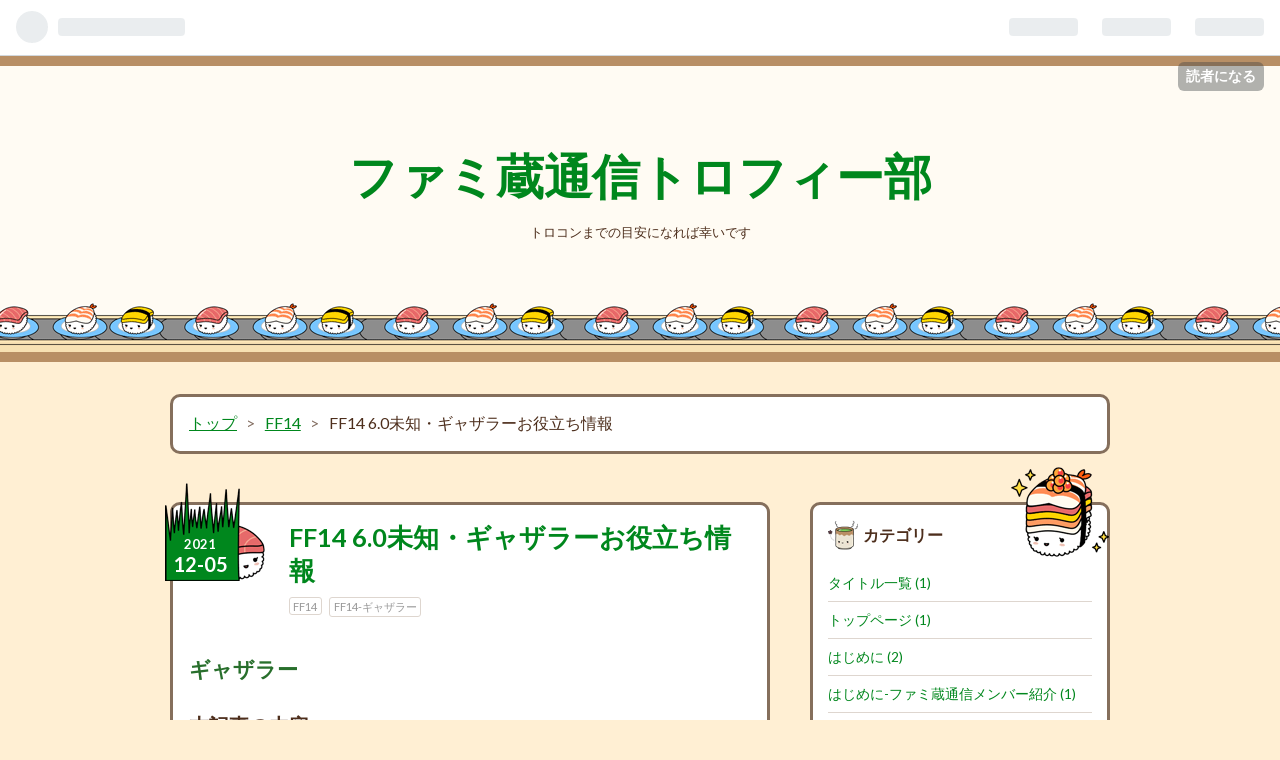

--- FILE ---
content_type: text/html; charset=utf-8
request_url: https://trozo.hateblo.jp/entry/2021/12/05/102200
body_size: 23644
content:
<!DOCTYPE html>
<html
  lang="ja"

data-admin-domain="//blog.hatena.ne.jp"
data-admin-origin="https://blog.hatena.ne.jp"
data-author="trozo"
data-avail-langs="ja en"
data-blog="trozo.hateblo.jp"
data-blog-host="trozo.hateblo.jp"
data-blog-is-public="1"
data-blog-name="ファミ蔵通信トロフィー部"
data-blog-owner="trozo"
data-blog-show-ads=""
data-blog-show-sleeping-ads=""
data-blog-uri="https://trozo.hateblo.jp/"
data-blog-uuid="26006613773106311"
data-blogs-uri-base="https://trozo.hateblo.jp"
data-brand="pro"
data-data-layer="{&quot;hatenablog&quot;:{&quot;admin&quot;:{},&quot;analytics&quot;:{&quot;brand_property_id&quot;:&quot;&quot;,&quot;measurement_id&quot;:&quot;G-6GTSLS9KJR&quot;,&quot;non_sampling_property_id&quot;:&quot;&quot;,&quot;property_id&quot;:&quot;UA-207660289-1&quot;,&quot;separated_property_id&quot;:&quot;UA-29716941-17&quot;},&quot;blog&quot;:{&quot;blog_id&quot;:&quot;26006613773106311&quot;,&quot;content_seems_japanese&quot;:&quot;true&quot;,&quot;disable_ads&quot;:&quot;pro&quot;,&quot;enable_ads&quot;:&quot;false&quot;,&quot;enable_keyword_link&quot;:&quot;false&quot;,&quot;entry_show_footer_related_entries&quot;:&quot;true&quot;,&quot;force_pc_view&quot;:&quot;true&quot;,&quot;is_public&quot;:&quot;true&quot;,&quot;is_responsive_view&quot;:&quot;true&quot;,&quot;is_sleeping&quot;:&quot;false&quot;,&quot;lang&quot;:&quot;ja&quot;,&quot;name&quot;:&quot;\u30d5\u30a1\u30df\u8535\u901a\u4fe1\u30c8\u30ed\u30d5\u30a3\u30fc\u90e8&quot;,&quot;owner_name&quot;:&quot;trozo&quot;,&quot;uri&quot;:&quot;https://trozo.hateblo.jp/&quot;},&quot;brand&quot;:&quot;pro&quot;,&quot;page_id&quot;:&quot;entry&quot;,&quot;permalink_entry&quot;:{&quot;author_name&quot;:&quot;trozo&quot;,&quot;categories&quot;:&quot;FF14\tFF14-\u30ae\u30e3\u30b6\u30e9\u30fc&quot;,&quot;character_count&quot;:3909,&quot;date&quot;:&quot;2021-12-05&quot;,&quot;entry_id&quot;:&quot;13574176438039595113&quot;,&quot;first_category&quot;:&quot;FF14&quot;,&quot;hour&quot;:&quot;10&quot;,&quot;title&quot;:&quot;FF14 6.0\u672a\u77e5\u30fb\u30ae\u30e3\u30b6\u30e9\u30fc\u304a\u5f79\u7acb\u3061\u60c5\u5831&quot;,&quot;uri&quot;:&quot;https://trozo.hateblo.jp/entry/2021/12/05/102200&quot;},&quot;pro&quot;:&quot;pro&quot;,&quot;router_type&quot;:&quot;blogs&quot;}}"
data-device="pc"
data-dont-recommend-pro="false"
data-global-domain="https://hatena.blog"
data-globalheader-color="b"
data-globalheader-type="pc"
data-has-touch-view="1"
data-help-url="https://help.hatenablog.com"
data-no-suggest-touch-view="1"
data-page="entry"
data-parts-domain="https://hatenablog-parts.com"
data-plus-available="1"
data-pro="true"
data-router-type="blogs"
data-sentry-dsn="https://03a33e4781a24cf2885099fed222b56d@sentry.io/1195218"
data-sentry-environment="production"
data-sentry-sample-rate="0.1"
data-static-domain="https://cdn.blog.st-hatena.com"
data-version="ce040fcbad0d42a5e1cae88990dad0"




  data-initial-state="{}"

  >
  <head prefix="og: http://ogp.me/ns# fb: http://ogp.me/ns/fb# article: http://ogp.me/ns/article#">

  

  
  <meta name="viewport" content="width=device-width, initial-scale=1.0" />


  


  

  <meta name="robots" content="max-image-preview:large" />


  <meta charset="utf-8"/>
  <meta http-equiv="X-UA-Compatible" content="IE=7; IE=9; IE=10; IE=11" />
  <title>FF14 6.0未知・ギャザラーお役立ち情報 - ファミ蔵通信トロフィー部</title>

  
  <link rel="canonical" href="https://trozo.hateblo.jp/entry/2021/12/05/102200"/>



  

<meta itemprop="name" content="FF14 6.0未知・ギャザラーお役立ち情報 - ファミ蔵通信トロフィー部"/>

  <meta itemprop="image" content="https://cdn.image.st-hatena.com/image/scale/b5755c19d350af7bd386475d338d18ee00a0483b/backend=imagemagick;version=1;width=1300/https%3A%2F%2Fcdn-ak.f.st-hatena.com%2Fimages%2Ffotolife%2Ft%2Ftrozo%2F20211203%2F20211203150921.jpg"/>


  <meta property="og:title" content="FF14 6.0未知・ギャザラーお役立ち情報 - ファミ蔵通信トロフィー部"/>
<meta property="og:type" content="article"/>
  <meta property="og:url" content="https://trozo.hateblo.jp/entry/2021/12/05/102200"/>

  <meta property="og:image" content="https://cdn.image.st-hatena.com/image/scale/b5755c19d350af7bd386475d338d18ee00a0483b/backend=imagemagick;version=1;width=1300/https%3A%2F%2Fcdn-ak.f.st-hatena.com%2Fimages%2Ffotolife%2Ft%2Ftrozo%2F20211203%2F20211203150921.jpg"/>

<meta property="og:image:alt" content="FF14 6.0未知・ギャザラーお役立ち情報 - ファミ蔵通信トロフィー部"/>
    <meta property="og:description" content="ギャザラー 本記事の内容 暁月編ギャザラー80レベルから90レベルに向かう途上のプレイヤー向けです 6.0白貨の使い道 伝承録の交換手形G3に交換（各都市のスクリップ取引窓口＜ギャザラーの取引＜白貨の取引90～素材・雑貨）※手形G3を表示されるにはメイン「シャーレアン魔法大学」まで進める必要があります（IDを1つ越え、少しイベンントを進めた辺り） 【追記修正：メインストクリアしました】交換した手形G3はのちに伝承録と交換します。16枚×9種＝144枚＝14400白貨。ストーリーが進むと交換できる伝承録が追加されます。 白貨が大量に必要になるので、ギャザレベリングは主に収集で行い、お得意様もギャ…" />
<meta property="og:site_name" content="ファミ蔵通信トロフィー部"/>

  <meta property="article:published_time" content="2021-12-05T01:22:00Z" />

    <meta property="article:tag" content="FF14" />
    <meta property="article:tag" content="FF14-ギャザラー" />
      <meta name="twitter:card"  content="summary_large_image" />
    <meta name="twitter:image" content="https://cdn.image.st-hatena.com/image/scale/b5755c19d350af7bd386475d338d18ee00a0483b/backend=imagemagick;version=1;width=1300/https%3A%2F%2Fcdn-ak.f.st-hatena.com%2Fimages%2Ffotolife%2Ft%2Ftrozo%2F20211203%2F20211203150921.jpg" />  <meta name="twitter:title" content="FF14 6.0未知・ギャザラーお役立ち情報 - ファミ蔵通信トロフィー部" />    <meta name="twitter:description" content="ギャザラー 本記事の内容 暁月編ギャザラー80レベルから90レベルに向かう途上のプレイヤー向けです 6.0白貨の使い道 伝承録の交換手形G3に交換（各都市のスクリップ取引窓口＜ギャザラーの取引＜白貨の取引90～素材・雑貨）※手形G3を表示されるにはメイン「シャーレアン魔法大学」まで進める必要があります（IDを1つ越え、…" />  <meta name="twitter:app:name:iphone" content="はてなブログアプリ" />
  <meta name="twitter:app:id:iphone" content="583299321" />
  <meta name="twitter:app:url:iphone" content="hatenablog:///open?uri=https%3A%2F%2Ftrozo.hateblo.jp%2Fentry%2F2021%2F12%2F05%2F102200" />
  
    <meta name="description" content="ギャザラー 本記事の内容 暁月編ギャザラー80レベルから90レベルに向かう途上のプレイヤー向けです 6.0白貨の使い道 伝承録の交換手形G3に交換（各都市のスクリップ取引窓口＜ギャザラーの取引＜白貨の取引90～素材・雑貨）※手形G3を表示されるにはメイン「シャーレアン魔法大学」まで進める必要があります（IDを1つ越え、少しイベンントを進めた辺り） 【追記修正：メインストクリアしました】交換した手形G3はのちに伝承録と交換します。16枚×9種＝144枚＝14400白貨。ストーリーが進むと交換できる伝承録が追加されます。 白貨が大量に必要になるので、ギャザレベリングは主に収集で行い、お得意様もギャ…" />


  
<script
  id="embed-gtm-data-layer-loader"
  data-data-layer-page-specific="{&quot;hatenablog&quot;:{&quot;blogs_permalink&quot;:{&quot;entry_afc_issued&quot;:&quot;false&quot;,&quot;blog_afc_issued&quot;:&quot;false&quot;,&quot;has_related_entries_with_elasticsearch&quot;:&quot;true&quot;,&quot;is_author_pro&quot;:&quot;true&quot;,&quot;is_blog_sleeping&quot;:&quot;false&quot;}}}"
>
(function() {
  function loadDataLayer(elem, attrName) {
    if (!elem) { return {}; }
    var json = elem.getAttribute(attrName);
    if (!json) { return {}; }
    return JSON.parse(json);
  }

  var globalVariables = loadDataLayer(
    document.documentElement,
    'data-data-layer'
  );
  var pageSpecificVariables = loadDataLayer(
    document.getElementById('embed-gtm-data-layer-loader'),
    'data-data-layer-page-specific'
  );

  var variables = [globalVariables, pageSpecificVariables];

  if (!window.dataLayer) {
    window.dataLayer = [];
  }

  for (var i = 0; i < variables.length; i++) {
    window.dataLayer.push(variables[i]);
  }
})();
</script>

<!-- Google Tag Manager -->
<script>(function(w,d,s,l,i){w[l]=w[l]||[];w[l].push({'gtm.start':
new Date().getTime(),event:'gtm.js'});var f=d.getElementsByTagName(s)[0],
j=d.createElement(s),dl=l!='dataLayer'?'&l='+l:'';j.async=true;j.src=
'https://www.googletagmanager.com/gtm.js?id='+i+dl;f.parentNode.insertBefore(j,f);
})(window,document,'script','dataLayer','GTM-P4CXTW');</script>
<!-- End Google Tag Manager -->











  <link rel="shortcut icon" href="https://trozo.hateblo.jp/icon/favicon">
<link rel="apple-touch-icon" href="https://trozo.hateblo.jp/icon/touch">
<link rel="icon" sizes="192x192" href="https://trozo.hateblo.jp/icon/link">

  

<link rel="alternate" type="application/atom+xml" title="Atom" href="https://trozo.hateblo.jp/feed"/>
<link rel="alternate" type="application/rss+xml" title="RSS2.0" href="https://trozo.hateblo.jp/rss"/>

  <link rel="alternate" type="application/json+oembed" href="https://hatena.blog/oembed?url=https%3A%2F%2Ftrozo.hateblo.jp%2Fentry%2F2021%2F12%2F05%2F102200&amp;format=json" title="oEmbed Profile of FF14 6.0未知・ギャザラーお役立ち情報"/>
<link rel="alternate" type="text/xml+oembed" href="https://hatena.blog/oembed?url=https%3A%2F%2Ftrozo.hateblo.jp%2Fentry%2F2021%2F12%2F05%2F102200&amp;format=xml" title="oEmbed Profile of FF14 6.0未知・ギャザラーお役立ち情報"/>
  
  <link rel="author" href="http://www.hatena.ne.jp/trozo/">

  

  
      <link rel="preload" href="https://cdn-ak.f.st-hatena.com/images/fotolife/t/trozo/20211210/20211210060645.jpg" as="image"/>


  
    
<link rel="stylesheet" type="text/css" href="https://cdn.blog.st-hatena.com/css/blog.css?version=ce040fcbad0d42a5e1cae88990dad0"/>

    
  <link rel="stylesheet" type="text/css" href="https://usercss.blog.st-hatena.com/blog_style/26006613773106311/cfbfbf561e0725974c2b572298391bf78a052937"/>
  
  

  

  
<script> </script>

  
<style>
  div#google_afc_user,
  div.google-afc-user-container,
  div.google_afc_image,
  div.google_afc_blocklink {
      display: block !important;
  }
</style>


  

  
    <script type="application/ld+json">{"@context":"http://schema.org","@type":"Article","dateModified":"2023-01-18T09:43:38+09:00","datePublished":"2021-12-05T10:22:00+09:00","description":"ギャザラー 本記事の内容 暁月編ギャザラー80レベルから90レベルに向かう途上のプレイヤー向けです 6.0白貨の使い道 伝承録の交換手形G3に交換（各都市のスクリップ取引窓口＜ギャザラーの取引＜白貨の取引90～素材・雑貨）※手形G3を表示されるにはメイン「シャーレアン魔法大学」まで進める必要があります（IDを1つ越え、少しイベンントを進めた辺り） 【追記修正：メインストクリアしました】交換した手形G3はのちに伝承録と交換します。16枚×9種＝144枚＝14400白貨。ストーリーが進むと交換できる伝承録が追加されます。 白貨が大量に必要になるので、ギャザレベリングは主に収集で行い、お得意様もギャ…","headline":"FF14 6.0未知・ギャザラーお役立ち情報","image":["https://cdn-ak.f.st-hatena.com/images/fotolife/t/trozo/20211203/20211203150921.jpg"],"mainEntityOfPage":{"@id":"https://trozo.hateblo.jp/entry/2021/12/05/102200","@type":"WebPage"}}</script>

  

  <link rel="stylesheet" href="https://maxcdn.bootstrapcdn.com/font-awesome/4.4.0/css/font-awesome.min.css">
<script src="http://code.jquery.com/jquery-1.7.1.min.js"></script>
</head>

  <body class="page-entry enable-bottom-editarea category-FF14 category-FF14-ギャザラー globalheader-ng-enabled">
    

<div id="globalheader-container"
  data-brand="hatenablog"
  
  >
  <iframe id="globalheader" height="37" frameborder="0" allowTransparency="true"></iframe>
</div>


  
  
  
    <nav class="
      blog-controlls
      
    ">
      <div class="blog-controlls-blog-icon">
        <a href="https://trozo.hateblo.jp/">
          <img src="https://cdn.image.st-hatena.com/image/square/83e239c58766b0f9885b5fcf204041cbee0a4f0c/backend=imagemagick;height=128;version=1;width=128/https%3A%2F%2Fcdn.user.blog.st-hatena.com%2Fblog_custom_icon%2F158362756%2F1629459323537197" alt="ファミ蔵通信トロフィー部"/>
        </a>
      </div>
      <div class="blog-controlls-title">
        <a href="https://trozo.hateblo.jp/">ファミ蔵通信トロフィー部</a>
      </div>
      <a href="https://blog.hatena.ne.jp/trozo/trozo.hateblo.jp/subscribe?utm_medium=button&amp;utm_campaign=subscribe_blog&amp;utm_source=blogs_topright_button" class="blog-controlls-subscribe-btn test-blog-header-controlls-subscribe">
        読者になる
      </a>
    </nav>
  

  <div id="container">
    <div id="container-inner">
      <header id="blog-title" data-brand="hatenablog">
  <div id="blog-title-inner" >
    <div id="blog-title-content">
      <h1 id="title"><a href="https://trozo.hateblo.jp/">ファミ蔵通信トロフィー部</a></h1>
      
        <h2 id="blog-description">トロコンまでの目安になれば幸いです</h2>
      
    </div>
  </div>
</header>

      

      
          <div id="top-box">
    <div class="breadcrumb" data-test-id="breadcrumb">
      <div class="breadcrumb-inner">
        <a class="breadcrumb-link" href="https://trozo.hateblo.jp/"><span>トップ</span></a>          <span class="breadcrumb-gt">&gt;</span>          <span class="breadcrumb-child">            <a class="breadcrumb-child-link" href="https://trozo.hateblo.jp/archive/category/FF14"><span>FF14</span></a>          </span>            <span class="breadcrumb-gt">&gt;</span>          <span class="breadcrumb-child">            <span>FF14 6.0未知・ギャザラーお役立ち情報</span>          </span>      </div>
    </div>
  </div>
  <script type="application/ld+json" class="test-breadcrumb-json-ld">
    {"@type":"BreadcrumbList","@context":"http://schema.org","itemListElement":[{"@type":"ListItem","position":1,"item":{"@id":"https://trozo.hateblo.jp/","name":"トップ"}},{"item":{"@id":"https://trozo.hateblo.jp/archive/category/FF14","name":"FF14"},"@type":"ListItem","position":2}]}
  </script>
      
      




<div id="content" class="hfeed"
  
  >
  <div id="content-inner">
    <div id="wrapper">
      <div id="main">
        <div id="main-inner">
          

          



          
  
  <!-- google_ad_section_start -->
  <!-- rakuten_ad_target_begin -->
  
  
  

  

  
    
      
        <article class="entry hentry test-hentry js-entry-article date-first autopagerize_page_element chars-4000 words-200 mode-html entry-odd" id="entry-13574176438039595113" data-keyword-campaign="" data-uuid="13574176438039595113" data-publication-type="entry">
  <div class="entry-inner">
    <header class="entry-header">
  
    <div class="date entry-date first">
    <a href="https://trozo.hateblo.jp/archive/2021/12/05" rel="nofollow">
      <time datetime="2021-12-05T01:22:00Z" title="2021-12-05T01:22:00Z">
        <span class="date-year">2021</span><span class="hyphen">-</span><span class="date-month">12</span><span class="hyphen">-</span><span class="date-day">05</span>
      </time>
    </a>
      </div>
  <h1 class="entry-title">
  <a href="https://trozo.hateblo.jp/entry/2021/12/05/102200" class="entry-title-link bookmark">FF14 6.0未知・ギャザラーお役立ち情報</a>
</h1>

  
  

  <div class="entry-categories categories">
    
    <a href="https://trozo.hateblo.jp/archive/category/FF14" class="entry-category-link category-FF14">FF14</a>
    
    <a href="https://trozo.hateblo.jp/archive/category/FF14-%E3%82%AE%E3%83%A3%E3%82%B6%E3%83%A9%E3%83%BC" class="entry-category-link category-FF14-ギャザラー">FF14-ギャザラー</a>
    
  </div>


  

  

</header>

    


    <div class="entry-content hatenablog-entry">
  
    <h3 id="ギャザラー"><span style="color: #286f2c;">ギャザラー</span></h3>
<h4 id="本記事の内容">本記事の内容</h4>
<p>暁月編ギャザラー80レベルから90レベルに向かう途上のプレイヤー向けです</p>
<h4 id="60白貨の使い道">6.0白貨の使い道</h4>
<p><strong>伝承録の交換手形G3</strong>に交換（各都市の<strong>スクリップ取引窓口＜ギャザラーの取引＜白貨の取引90～素材・雑貨</strong>）※<span style="color: #ff0000;"><strong>手形G3</strong>を表示されるには</span><strong>メイン「シャーレアン魔法大学」</strong>まで進める必要があります（IDを1つ越え、少しイベンントを進めた辺り）</p>
<p>【<strong><span style="color: #cc00cc;">追記修正：メインストクリアしました</span></strong>】<strong>交換した手形G3</strong>はのちに<strong>伝承録</strong>と交換します。<strong><span style="color: #ff0000;">16枚×<span style="font-size: 150%;">9種</span>＝144枚＝14400白貨</span></strong>。<strong>ストーリーが進むと</strong><strong>交換できる伝承録が追加されます。</strong></p>
<p><strong>白貨が大量に必要になるので、<span style="text-decoration: underline;">ギャザレベリングは主に<span style="color: #ff0000; text-decoration: underline;">収集</span>で行い、お得意様もギャザラーに充てるのをおすすめします</span>。それでも90レベルになっても少し足らないくらいだと思います。</strong></p>
<p><img width="561" title="" class="hatena-fotolife" alt="f:id:trozo:20211210060645j:plain" src="https://cdn-ak.f.st-hatena.com/images/fotolife/t/trozo/20211210/20211210060645.jpg" itemprop="image" loading="lazy" /></p>
<p>※6.0の伝承録交換は<strong>ラザハン（6.0のメインを進める必要あり）</strong>の<strong>特殊品交換窓口</strong>で交換します。</p>
<p>※<strong>旧ギャザクラ黄貨→白貨交換</strong>は<span style="color: #ff0000; font-family: Lato,Helvetica Neue,Helvetica,Arial,Hiragino Maru Gothic Pro,Meiryo,MS PGothic,sans-serif; font-size: 15.2px; font-style: normal; font-variant: normal; font-weight: 400; letter-spacing: normal; orphans: 2; text-align: left; text-decoration: none; text-indent: 0px; text-transform: none; -webkit-text-stroke-width: 0px; white-space: normal; word-spacing: 0px;"><strong style="font-weight: bold;">モードゥナのスクリップ取引窓口</strong></span></p>
<h4 id="序盤のルート">序盤のルート</h4>
<ul>
<li><span style="color: #00cc00;"><strong>★2時</strong></span><strong>（園芸）ー<span style="color: #00cc00;">4時</span>（園芸）ー<span style="color: #00cc00;">6時</span>（採掘）がオススメ。</strong>採掘に<strong>シャーレアン大学</strong>の経験値を振り分けると丁度いい。<span style="text-decoration: underline;"><strong>ガレマルド</strong>が飛べるようになってからかつ<strong>嘆きの海エリア</strong>まで行けるようになってから始めるのが<strong>前提</strong></span>。</li>
<li><strong>全てのエリア飛べる方</strong>は上記に<span style="color: #00cc00;"><strong>0時</strong></span><strong>（採掘）</strong>を加えると良いと思いますし、自由にカスタムできます。</li>
<li>※序盤のレベルが足らない方は<strong>GC調達任務</strong>を、白貨は<strong>お得意様</strong>も視野に。</li>
<li>
<p><a href="https://trozo.hateblo.jp/entry/2021/12/07/154228">FF14 6.0風脈一覧 </a></p>
</li>
<li>【<span style="color: #673ab7;"><strong>当店のおすすめ</strong></span>】<span style="text-decoration: underline;"><span style="color: #ff0000; text-decoration: underline;"><strong>テレポのヒストリー</strong></span>に順に固定しておくとスムーズです</span>。上記2時ー4時ー6時なら<span style="color: #00cc00;"><strong>サベネア島/デミール</strong></span>ー<span style="color: #00cc00;"><strong>ガレマルド/テルティウム駅</strong></span>ー<strong><span style="color: #00cc00;">嘆きの海/涙の入り江</span>（逆から登録しておくと上から順になります）</strong></li>
<li><strong>81レベル<span style="color: #ff0000;">以外の収集素材</span></strong>は<strong>恐らく自分のレベルが収集素材と同じ以上でないと納品出来ない</strong>。後から納品しても良いが、アイテム枠に注意しよう。（例：自分の園芸レベルが83の時、85ココナッツは<span style="text-decoration: underline;">納品出来ない</span>が、自分が80レベルで81パーム原木は<span style="text-decoration: underline;">納品できる</span>。<strong>要検証、どうゆう仕様なのか…</strong>）</li>
</ul>
<h3 id="未知"><span style="color: #dd830c;">未知</span></h3>
<p><strong>座標はメニュー＜採集手帳＜切り替え（PSは△ボタン）＜対象選択でマップ表示</strong></p>
<p><strong><span style="color: #00cc00;">★</span>は<span style="color: #ff0000;">エーテから近い</span>（4時は飛べるようになってから）▲は<span style="color: #ff0000;">飛べるまで遠いので極力避けたい</span></strong>。</p>
<h4 id="02時12-14時"><span style="color: #0000cc;">0~2時/12-14時</span></h4>
<p><strong>▲採掘81アメトリン原石　ラヴィリンソス/アルケイオン</strong></p>
<p><strong>▲採掘85北洋岩塩　ラヴィリンソス/アルケイオン（同上）</strong></p>
<p><strong>園芸87シューコン　エルピス／アナグノリシス</strong></p>
<p><strong><span style="color: #cc00cc;">園芸90</span>エルダーナツメグ　エルピス／アナグノリシス（同上）</strong></p>
<h4 id="24時1416時"><span style="color: #0000cc;">2~4時/14~16時</span></h4>
<p><strong>★採掘87フリギアンゴールド　ガレマルド/キャンプ</strong></p>
<p><strong><span style="color: #cc00cc;">採掘90</span>エブラーナアルメン　　ガレマルド/キャンプ</strong></p>
<p><strong><span style="color: #00cc00;">★</span>園芸81パーム原木　サベネア島/デミール　</strong></p>
<p><strong><span style="color: #00cc00;">★</span>園芸85ココナッツ　サベネア島/デミール（同上）</strong></p>
<h4 id="46時1618時"><span style="color: #0000cc;">4~6時/16~18時</span></h4>
<p><strong><span style="color: #5ed361;">★</span>園芸83レッドパイン原木　ガレマルド/テルティウム駅</strong></p>
<p><strong><span style="color: #cc00cc;">採掘90</span>白目鉱　サベネア島/パーラカの里</strong></p>
<h4 id="68時1820時"><span style="color: #0000cc;">6~8時/18~20時</span></h4>
<p><strong><span style="color: #00cc00;">★</span>採掘83蒼鉛鉱　嘆きの海/涙の入り江</strong></p>
<p><strong>園芸89黒麦　ラヴィリンソス/アポリア本部</strong></p>
<p><strong><span style="color: #cc00cc;">園芸90</span>アイスバークレタス　ラヴィリンソン/アポリア本部</strong></p>
<h4 id="810時2022時"><span style="color: #0000cc;">8~10時/20~22時</span></h4>
<p><span style="color: #cc00cc;"><strong>園芸90</strong></span><strong>カエアン綿　ウルティマ／リア・ターラ</strong></p>
<h4 id="1012時2224時"><span style="color: #0000cc;">10~12時/22~24時</span></h4>
<p><strong>採掘89ブルージルコン　エルピス/十二節の園</strong></p>
<p><strong><span style="color: #cc00cc;">採掘90</span>鉄雲母　エルピス/十二節の園</strong></p>
<p><span style="font-size: 80%;">※<strong><span style="color: #cc00cc;">紫字</span>は紫貨・他は白貨</strong></span></p>
<h5 id="60未知早見表"><strong id="mujinn">6.0未知早見表</strong></h5>
<p><img width="551" height="462" title="" class="hatena-fotolife" alt="f:id:trozo:20211223021459p:plain" src="https://cdn-ak.f.st-hatena.com/images/fotolife/t/trozo/20211223/20211223021459.png" itemprop="image" loading="lazy" /></p>
<h4 id="復帰者向け収集のおさらい">復帰者向け収集のおさらい</h4>
<p>下の画像をご覧いただいて、「これは何のゲームですか？」と思った方は読んでください。収集を理解されてる方は読み飛ばしてください。</p>
<p><img width="1200" height="1078" title="" class="hatena-fotolife" alt="f:id:trozo:20211206063531j:plain" src="https://cdn-ak.f.st-hatena.com/images/fotolife/t/trozo/20211206/20211206063531.jpg" itemprop="image" loading="lazy" /></p>
<p>まず収集（旧蒐集）はすでに5.x時代に大幅に改修されており、審美眼やコーションなど聞き覚えのあるものは全て廃止されております。また、収集アクションはホットバーにセットする必要がなく、画像左のウィンドウで全て完結されるようになりました。具体的なやり方としては</p>
<ol>
<li>ブーストアクションを<strong><span style="color: #ff0000;">GP</span>を使って有利バフを発動</strong></li>
<li>３つあるアイコンのいずれかで<strong><span style="color: #ff0000;">収集価値</span>をのばしていく</strong>（それぞれ特徴があります）</li>
<li>希望の<strong>価値</strong>まで高まったら<strong>収集品を採集</strong>（残り耐久の分だけ掘れます）<strong>お得意様だと600</strong>・<strong>経験値目当てなら1000</strong>だったり用途で目指す価値は変わります</li>
<li>通常採集で使用する獲得確率アップや耐久回復などのアクションも組み合わせることはできます</li>
<li>この数字はそもそもの採集できる確率です。例えば95％なら<strong>GP50の５％アップ</strong>を使って100％にするもよし、ケチって大丈夫に賭けるのもいいでしょう</li>
</ol>
<h4 id="ざっくりスキル回し8090レベリング用">ざっくりスキル回し（80→90レベリング用）</h4>
<p>自分はこうやってます例（特に最適解ではない）</p>
<p>GPに応じて違いますが考え方としては<strong>価値1000にしてGP300残しで終わる</strong>イメージ。しっかり装備のある方はご飯込みでGP９００でしょう（ご飯：クラブケーキやペッパーポポトあたり）</p>
<ol>
<li><strong>集中検分（GP200）→大胆</strong></li>
<li><strong>集中検分（GP200）→大胆※最速ココで価値1000になります</strong></li>
<li><strong>集中検分（GP200）<span style="color: #ff0000; font-size: 80%;">※１</span>→（優先順位）慎重＞純化＞大胆＝いずれかで価値1000なったら５へ、届かなかったら４へ。<span style="color: #ff0000;">※１</span>集中検分を使わずに価値1000に届く場合は使用しない</strong></li>
<li><strong>慎重＞純化＞大胆の優先順位で価値1000に仕上げ、価値1000に届かない様なら集中検分を使用。それでも届かない場合、装備が死んでる可能性があります</strong></li>
<li><strong>GP300残れば<span style="color: #ff0000;">石工の理/老農の知</span>（これはホットバーに登録しておきましょう）</strong></li>
<li><strong>収集品採集</strong></li>
</ol>
<p><strong>【<span style="color: #673ab7;">別パターン</span>】集中→慎重で価値334以上上がるステータスを満たしてる場合</strong></p>
<ol>
<li><strong>集中→慎重</strong></li>
<li><strong>集中→慎重</strong></li>
<li><strong>（集中）→慎重＞純化＞大胆</strong></li>
<li><strong>GP300余れば石工の理/老農の知</strong></li>
<li><strong>収集品採集</strong></li>
</ol>
<p><strong>という分岐の比較的少ないパターンも考えられます。</strong></p>
<p><strong>※どちらのパターンも３～４個掘れてれば問題ないと思いますが、前パッチのしっかり装備なら４～６個は期待したい（参考：自分の装備は獲得2653・技術2651・GP856、ご飯ペッパーポポトHQ食べてGP906で試行しています）</strong></p>
<p>※85レベルで新たなGP100のアクションを覚えるので組み込めます。スキル回しを最適化するのは90レベルかつ装備が揃ってからなのでレベリング中はざっくりこんなもんでいいかと思います。</p>
<p><strong>【<span style="color: #cc00cc;">補足追加</span>】収集価値の上昇値が<span style="color: #ff0000;">カンストした状態</span>な時にスキル回しがはじめて固定されます。<span style="color: #dd830c;">下画像の黄色枠</span>の数値がカンストした状態なので、<span style="text-decoration: underline;">この状態にもっていってからスキル回しを考えるというのが良いと思います</span></strong><strong>。</strong></p>
<p><strong>レベリング中はステータスが足らない状態なので、そこで無理に考えるより、先に90レベルそして装備を整えるのが先という事になります。よってレベリング中とカンスト状態のスキル回しは同一ではないと言えます。※多くのケースでガチ禁断＝カンストになるような設計になっています</strong></p>
<p><img width="366" title="" class="hatena-fotolife" alt="f:id:trozo:20211218140026j:plain" src="https://cdn-ak.f.st-hatena.com/images/fotolife/t/trozo/20211218/20211218140026.jpg" itemprop="image" loading="lazy" /></p>
<p> </p>
<h3 id="伝説Lv90"><span style="color: #dd830c;">伝説Lv90</span></h3>
<p>最低技術２９９０～（<span style="color: #ff0000;">6.1素材</span>は3230～）</p>
<p>獲得３２９５以上　獲得数＋α発動　　</p>
<p>技術３４０１以上　獲得ボーナス＋％発動</p>
<h4 id="02時12-14時-1">0~2時/12-14時</h4>
<p>採掘　極硬水　ガレマルド/キャンプ</p>
<p>採掘　北州苫灰石　ガレマルド/キャンプ</p>
<p>採掘　<span style="color: #ff0000;">エブラーナダンビュライト鉱石</span>　ガレマルド/キャンプ</p>
<h4 id="24時1416時-1">2~4時/14~16時</h4>
<p>採掘　極硬水　嘆きの海/涙の入り江</p>
<p>ルナアダマン鉱　嘆きの海/涙の入り江</p>
<h4 id="46時1618時-1">4~6時/16~18時</h4>
<p>採掘　極硬水　エルピス/ポイエテーン</p>
<p>採掘　ロジウム砂　エルピス/ポイエテーン</p>
<h4 id="68時1820時-1">6~8時/18~20時</h4>
<p>園芸　天然香辛料　エルピス/アナグノリシス</p>
<p>園芸　メンピサン原木　エルピス/アナグノリシス</p>
<h4 id="810時2022時-1">8~10時/20~22時</h4>
<p>園芸　天然香辛料　サベネア島/パーラカの里</p>
<p>園芸　金マユ　サベネア島/パーラカの里</p>
<p>園芸　<span style="color: #ff0000;">サベネアンコーン</span>　サベネア島/パーラカの里</p>
<h4 id="1012時220時">10~12時/22~0時</h4>
<p>園芸　天然香辛料　ウルティマ・トゥーレ/イーアの里</p>
<p>園芸　迷い草　ウルティマ・トゥーレ/イーアの里</p>
<h3 id="刻限"><span style="color: #dd830c;">刻限</span></h3>
<p><iframe title="FF14 6.0刻限と精選スキル回しについて - ファミ蔵通信トロフィー部" class="embed-card embed-blogcard" src="https://hatenablog-parts.com/embed?url=https%3A%2F%2Ftrozo.hateblo.jp%2Fentry%2F2021%2F12%2F21%2F223930" frameborder="0" scrolling="no" style="display: block; width: 100%; height: 190px; max-width: 500px; margin: 10px 0px;"></iframe></p>
<h3 id="シャーレアン魔法大学文化学部クエスト採掘園芸"><span style="color: #dd830c;">シャーレアン魔法大学文化学部クエスト</span>（採掘・園芸）</h3>
<p><span style="color: #ff0000;"><strong>価値600以上推奨</strong></span>・納品自体は価値240～でも可能ではある。納品時白貨超過注意。</p>
<p><strong>対象を6個納品</strong>：採掘・園芸で多少場所は違う。クエスト受注には<span style="color: #ff0000;"><strong>メインストーリーの進捗</strong></span>と<strong>採掘・園芸のレベル</strong>が必要になります</p>
<p>※<strong>〇</strong>はエーテから近い方</p>
<h4 id="Lv80ラザハン文化の必需品">Lv.80　ラザハン文化の必需品</h4>
<p><strong>〇採掘　</strong>サベネア島/デミール</p>
<p>園芸　サベネア島/デミール</p>
<h4 id="Lv83ガレマール文化の必需品">Lv.83　ガレマール文化の必需品</h4>
<p>採掘　ガレマルド/キャンプ</p>
<p><strong>〇園芸　</strong>ガレマルド/キャンプ</p>
<h4 id="Lv85極限文化の必需品">Lv.85　極限文化の必需品</h4>
<p><strong>〇採掘</strong>　嘆きの海/涙の入り江</p>
<p>園芸　嘆きの海/涙の入り江</p>
<p>共に徒歩だと結構遠い：フライング推奨</p>
<h4 id="イベントクエストを挟みます">◇<strong>イベントクエストを挟みます</strong></h4>
<p>採掘　（クガネからエーテで紅玉海方面）獄の蓋</p>
<p>園芸　（テレポ）紅玉海/オノロコ島</p>
<p>※どちらでも構いません、１つ。</p>
<h4 id="Lv88古代文化の必需品">Lv.88　古代文化の必需品　</h4>
<p>採掘　エルピス／アナグノリシス</p>
<p><strong>〇園芸</strong>　エルピス／アナグノリシス</p>
<p><img width="301" title="" class="hatena-fotolife" alt="f:id:trozo:20211209132246j:plain" src="https://cdn-ak.f.st-hatena.com/images/fotolife/t/trozo/20211209/20211209132246.jpg" itemprop="image" loading="lazy" /></p>
<h4 id="LV90今宵魔法大学で">LV.90今宵、魔法大学で</h4>
<p>納品アイテム：誓いの素材</p>
<p><strong>採掘</strong>　ラヴィリンソス/アルケイオン</p>
<p>園芸　ラヴィリンソス/アルケイオン</p>
<p><img width="305" title="" class="hatena-fotolife" alt="f:id:trozo:20220106041329j:plain" src="https://cdn-ak.f.st-hatena.com/images/fotolife/t/trozo/20220106/20220106041329.jpg" itemprop="image" loading="lazy" /></p>
<h5 id="漁師の大学はこちら">漁師の大学はこちら</h5>
<p><strong><a href="https://trozo.hateblo.jp/entry/2021/12/17/202616">6.0大学「漁師」クエスト手順（マップ付き） </a></strong></p>
<h4 id="関連記事">関連記事</h4>
<p><strong><a href="https://trozo.hateblo.jp/entry/FF14gyazara-6.x">6.x未知・伝説・刻限</a></strong></p>
<p><strong><a href="https://trozo.hateblo.jp/entry/2021/12/21/223930">6.0刻限と精選スキル回しについて</a></strong></p>
<p><strong><a href="https://trozo.hateblo.jp/entry/2021/12/22/190438">6.0漁師「巨海の霊砂」入手手順</a></strong></p>
<p><strong><a href="https://trozo.hateblo.jp/entry/2021/12/11/130649">6.0製作リーヴおすすめルート（80→90用）</a></strong></p>
<p><strong><a href="https://trozo.hateblo.jp/entry/2021/12/07/154228">6.0風脈一覧</a></strong></p>
<p><strong><a href="https://trozo.hateblo.jp/entry/2021/12/04/080347">暁月のフィナーレ やることリスト</a></strong></p>
<p><iframe title="FF14 6.0追加ハウス「カフェハウス」外観と素材一覧（製作原価）と注意点 - ファミ蔵通信トロフィー部" class="embed-card embed-blogcard" src="https://hatenablog-parts.com/embed?url=https%3A%2F%2Ftrozo.hateblo.jp%2Fentry%2F2021%2F12%2F10%2F171845" frameborder="0" scrolling="no" style="display: block; width: 100%; height: 190px; max-width: 500px; margin: 10px 0px;"></iframe></p>
    
    




    

  
</div>

    
  <footer class="entry-footer">
    
    <div class="entry-tags-wrapper">
  <div class="entry-tags">
      <span class="entry-tag">
        <a href="https://d.hatena.ne.jp/keyword/FF14" class="entry-tag-link">
          
          
          <span class="entry-tag-icon">#</span><span class="entry-tag-label">FF14</span>
        </a>
      </span>
    
      <span class="entry-tag">
        <a href="https://d.hatena.ne.jp/keyword/%E6%9A%81%E6%9C%88%E3%81%AE%E3%83%95%E3%82%A3%E3%83%8A%E3%83%BC%E3%83%AC" class="entry-tag-link">
          
          
          <span class="entry-tag-icon">#</span><span class="entry-tag-label">暁月のフィナーレ</span>
        </a>
      </span>
    
      <span class="entry-tag">
        <a href="https://d.hatena.ne.jp/keyword/6.0" class="entry-tag-link">
          
          
          <span class="entry-tag-icon">#</span><span class="entry-tag-label">6.0</span>
        </a>
      </span>
    
      <span class="entry-tag">
        <a href="https://d.hatena.ne.jp/keyword/%E6%9C%AA%E7%9F%A5" class="entry-tag-link">
          
          
          <span class="entry-tag-icon">#</span><span class="entry-tag-label">未知</span>
        </a>
      </span>
    
      <span class="entry-tag">
        <a href="https://d.hatena.ne.jp/keyword/%E4%BC%9D%E6%89%BF%E9%8C%B2" class="entry-tag-link">
          
          
          <span class="entry-tag-icon">#</span><span class="entry-tag-label">伝承録</span>
        </a>
      </span>
    
      <span class="entry-tag">
        <a href="https://d.hatena.ne.jp/keyword/%E7%99%BD%E8%B2%A8" class="entry-tag-link">
          
          
          <span class="entry-tag-icon">#</span><span class="entry-tag-label">白貨</span>
        </a>
      </span>
      </div>
</div>

    <p class="entry-footer-section track-inview-by-gtm" data-gtm-track-json="{&quot;area&quot;: &quot;finish_reading&quot;}">
  <span class="author vcard"><span class="fn" data-load-nickname="1" data-user-name="trozo" >trozo</span></span>
  <span class="entry-footer-time"><a href="https://trozo.hateblo.jp/entry/2021/12/05/102200"><time data-relative datetime="2021-12-05T01:22:00Z" title="2021-12-05T01:22:00Z" class="updated">2021-12-05 10:22</time></a></span>
  
  
  
    <span class="
      entry-footer-subscribe
      
    " data-test-blog-controlls-subscribe>
      <a href="https://blog.hatena.ne.jp/trozo/trozo.hateblo.jp/subscribe?utm_source=blogs_entry_footer&amp;utm_campaign=subscribe_blog&amp;utm_medium=button">
        読者になる
      </a>
    </span>
  
</p>

    
  <div
    class="hatena-star-container"
    data-hatena-star-container
    data-hatena-star-url="https://trozo.hateblo.jp/entry/2021/12/05/102200"
    data-hatena-star-title="FF14 6.0未知・ギャザラーお役立ち情報"
    data-hatena-star-variant="profile-icon"
    data-hatena-star-profile-url-template="https://blog.hatena.ne.jp/{username}/"
  ></div>


    
<div class="social-buttons">
  
  
    <div class="social-button-item">
      <a href="https://b.hatena.ne.jp/entry/s/trozo.hateblo.jp/entry/2021/12/05/102200" class="hatena-bookmark-button" data-hatena-bookmark-url="https://trozo.hateblo.jp/entry/2021/12/05/102200" data-hatena-bookmark-layout="vertical-balloon" data-hatena-bookmark-lang="ja" title="この記事をはてなブックマークに追加"><img src="https://b.st-hatena.com/images/entry-button/button-only.gif" alt="この記事をはてなブックマークに追加" width="20" height="20" style="border: none;" /></a>
    </div>
  
  
  
  
  
  
  
  
</div>

    

    <div class="customized-footer">
      

        

          <div class="entry-footer-modules" id="entry-footer-secondary-modules">      
<div class="hatena-module hatena-module-related-entries" >
      
  <!-- Hatena-Epic-has-related-entries-with-elasticsearch:true -->
  <div class="hatena-module-title">
    関連記事
  </div>
  <div class="hatena-module-body">
    <ul class="related-entries hatena-urllist urllist-with-thumbnails">
  
  
    
    <li class="urllist-item related-entries-item">
      <div class="urllist-item-inner related-entries-item-inner">
        
          
                      <a class="urllist-image-link related-entries-image-link" href="https://trozo.hateblo.jp/entry/FF14gyaza7.0">
  <img alt="FF14 【黄金】7.0ギャザラー禁断例（採掘/園芸）" src="https://cdn.image.st-hatena.com/image/square/e608dd94c3f18d62c430eedef195ab41948d7910/backend=imagemagick;height=100;version=1;width=100/https%3A%2F%2Fcdn-ak.f.st-hatena.com%2Fimages%2Ffotolife%2Ft%2Ftrozo%2F20240726%2F20240726021630.jpg" class="urllist-image related-entries-image" title="FF14 【黄金】7.0ギャザラー禁断例（採掘/園芸）" width="100" height="100" loading="lazy">
</a>
            <div class="urllist-date-link related-entries-date-link">
  <a href="https://trozo.hateblo.jp/archive/2024/07/11" rel="nofollow">
    <time datetime="2024-07-11T07:45:40Z" title="2024年7月11日">
      2024-07-11
    </time>
  </a>
</div>

          <a href="https://trozo.hateblo.jp/entry/FF14gyaza7.0" class="urllist-title-link related-entries-title-link  urllist-title related-entries-title">FF14 【黄金】7.0ギャザラー禁断例（採掘/園芸）</a>




          
          

                      <div class="urllist-entry-body related-entries-entry-body">7.1「エバーシーク」禁断はこちら 予算 7.05で一気にギャザマテ…</div>
      </div>
    </li>
  
    
    <li class="urllist-item related-entries-item">
      <div class="urllist-item-inner related-entries-item-inner">
        
          
                      <a class="urllist-image-link related-entries-image-link" href="https://trozo.hateblo.jp/entry/FF14.moentool.gyaza2">
  <img alt="FF14 6.45モーエンツール（採掘・園芸）改良3・4回目" src="https://cdn.image.st-hatena.com/image/square/808d410669a3beb7ca51c6bf7c82ac269f47c65f/backend=imagemagick;height=100;version=1;width=100/https%3A%2F%2Fcdn-ak.f.st-hatena.com%2Fimages%2Ffotolife%2Ft%2Ftrozo%2F20230719%2F20230719024020.jpg" class="urllist-image related-entries-image" title="FF14 6.45モーエンツール（採掘・園芸）改良3・4回目" width="100" height="100" loading="lazy">
</a>
            <div class="urllist-date-link related-entries-date-link">
  <a href="https://trozo.hateblo.jp/archive/2023/07/19" rel="nofollow">
    <time datetime="2023-07-18T21:55:37Z" title="2023年7月19日">
      2023-07-19
    </time>
  </a>
</div>

          <a href="https://trozo.hateblo.jp/entry/FF14.moentool.gyaza2" class="urllist-title-link related-entries-title-link  urllist-title related-entries-title">FF14 6.45モーエンツール（採掘・園芸）改良3・4回目</a>




          
          

                      <div class="urllist-entry-body related-entries-entry-body">6.45モーエンツール ーーーーーーーーーーー 過去記事 採掘・園…</div>
      </div>
    </li>
  
    
    <li class="urllist-item related-entries-item">
      <div class="urllist-item-inner related-entries-item-inner">
        
          
                      <a class="urllist-image-link related-entries-image-link" href="https://trozo.hateblo.jp/entry/FF14.sozai6.3">
  <img alt="FF14 6.3追加された素材入手場所" src="https://cdn.image.st-hatena.com/image/square/74d22dcfda1978ac10caf9f74d5550359bbe4ee2/backend=imagemagick;height=100;version=1;width=100/https%3A%2F%2Fcdn-ak.f.st-hatena.com%2Fimages%2Ffotolife%2Ft%2Ftrozo%2F20230110%2F20230110211155.png" class="urllist-image related-entries-image" title="FF14 6.3追加された素材入手場所" width="100" height="100" loading="lazy">
</a>
            <div class="urllist-date-link related-entries-date-link">
  <a href="https://trozo.hateblo.jp/archive/2023/01/10" rel="nofollow">
    <time datetime="2023-01-10T14:23:45Z" title="2023年1月10日">
      2023-01-10
    </time>
  </a>
</div>

          <a href="https://trozo.hateblo.jp/entry/FF14.sozai6.3" class="urllist-title-link related-entries-title-link  urllist-title related-entries-title">FF14 6.3追加された素材入手場所</a>




          
          

                      <div class="urllist-entry-body related-entries-entry-body">6.3追加アイテム 6.3不定性昇華率 獲得3849：昇華率6％ 獲得397…</div>
      </div>
    </li>
  
    
    <li class="urllist-item related-entries-item">
      <div class="urllist-item-inner related-entries-item-inner">
        
          
                      <a class="urllist-image-link related-entries-image-link" href="https://trozo.hateblo.jp/entry/FF14.mainQuest">
  <img alt="FF14 暁月メインクエスト一覧" src="https://cdn.image.st-hatena.com/image/square/d6613c528b273eae4dcb2cff351f058db9069992/backend=imagemagick;height=100;version=1;width=100/https%3A%2F%2Fcdn-ak.f.st-hatena.com%2Fimages%2Ffotolife%2Ft%2Ftrozo%2F20221015%2F20221015050053.png" class="urllist-image related-entries-image" title="FF14 暁月メインクエスト一覧" width="100" height="100" loading="lazy">
</a>
            <div class="urllist-date-link related-entries-date-link">
  <a href="https://trozo.hateblo.jp/archive/2022/08/15" rel="nofollow">
    <time datetime="2022-08-15T10:26:59Z" title="2022年8月15日">
      2022-08-15
    </time>
  </a>
</div>

          <a href="https://trozo.hateblo.jp/entry/FF14.mainQuest" class="urllist-title-link related-entries-title-link  urllist-title related-entries-title">FF14 暁月メインクエスト一覧</a>




          
          

                      <div class="urllist-entry-body related-entries-entry-body">メインクエスト一覧 暁月のフィナーレ（6.0） クリア後 新たな…</div>
      </div>
    </li>
  
    
    <li class="urllist-item related-entries-item">
      <div class="urllist-item-inner related-entries-item-inner">
        
          
                      <a class="urllist-image-link related-entries-image-link" href="https://trozo.hateblo.jp/entry/FF14home6.1">
  <img alt="FF14 6.1追加ハウス「お菓子の家」外観と素材一覧（製作原価）" src="https://cdn.image.st-hatena.com/image/square/b31dc679314c898d31aa937ae751af610c5c9876/backend=imagemagick;height=100;version=1;width=100/https%3A%2F%2Fcdn-ak.f.st-hatena.com%2Fimages%2Ffotolife%2Ft%2Ftrozo%2F20220428%2F20220428040207.jpg" class="urllist-image related-entries-image" title="FF14 6.1追加ハウス「お菓子の家」外観と素材一覧（製作原価）" width="100" height="100" loading="lazy">
</a>
            <div class="urllist-date-link related-entries-date-link">
  <a href="https://trozo.hateblo.jp/archive/2022/04/28" rel="nofollow">
    <time datetime="2022-04-27T19:22:48Z" title="2022年4月28日">
      2022-04-28
    </time>
  </a>
</div>

          <a href="https://trozo.hateblo.jp/entry/FF14home6.1" class="urllist-title-link related-entries-title-link  urllist-title related-entries-title">FF14 6.1追加ハウス「お菓子の家」外観と素材一覧（製作原価）</a>




          
          

                      <div class="urllist-entry-body related-entries-entry-body">お菓子の家 6.1で追加されたハウスで正式には S「ジンジャーブ…</div>
      </div>
    </li>
  
</ul>

  </div>
</div>
  </div>
        

      
    </div>
    

  </footer>

  </div>
</article>

      
      
    
  

  
  <!-- rakuten_ad_target_end -->
  <!-- google_ad_section_end -->
  
  
  
  <div class="pager pager-permalink permalink">
    
      
      <span class="pager-prev">
        <a href="https://trozo.hateblo.jp/entry/2021/12/07/154228" rel="prev">
          <span class="pager-arrow">&laquo; </span>
          FF14 6.0風脈一覧
        </a>
      </span>
    
    
      
      <span class="pager-next">
        <a href="https://trozo.hateblo.jp/entry/2021/12/04/080347" rel="next">
          FF14 暁月のフィナーレ　やることリスト
          <span class="pager-arrow"> &raquo;</span>
        </a>
      </span>
    
  </div>


  



        </div>
      </div>

      <aside id="box1">
  <div id="box1-inner">
  </div>
</aside>

    </div><!-- #wrapper -->

    
<aside id="box2">
  
  <div id="box2-inner">
    
      

<div class="hatena-module hatena-module-category">
  <div class="hatena-module-title">
    カテゴリー
  </div>
  <div class="hatena-module-body">
    <ul class="hatena-urllist">
      
        <li>
          <a href="https://trozo.hateblo.jp/archive/category/%E3%82%BF%E3%82%A4%E3%83%88%E3%83%AB%E4%B8%80%E8%A6%A7" class="category-タイトル一覧">
            タイトル一覧 (1)
          </a>
        </li>
      
        <li>
          <a href="https://trozo.hateblo.jp/archive/category/%E3%83%88%E3%83%83%E3%83%97%E3%83%9A%E3%83%BC%E3%82%B8" class="category-トップページ">
            トップページ (1)
          </a>
        </li>
      
        <li>
          <a href="https://trozo.hateblo.jp/archive/category/%E3%81%AF%E3%81%98%E3%82%81%E3%81%AB" class="category-はじめに">
            はじめに (2)
          </a>
        </li>
      
        <li>
          <a href="https://trozo.hateblo.jp/archive/category/%E3%81%AF%E3%81%98%E3%82%81%E3%81%AB-%E3%83%95%E3%82%A1%E3%83%9F%E8%94%B5%E9%80%9A%E4%BF%A1%E3%83%A1%E3%83%B3%E3%83%90%E3%83%BC%E7%B4%B9%E4%BB%8B" class="category-はじめに-ファミ蔵通信メンバー紹介">
            はじめに-ファミ蔵通信メンバー紹介 (1)
          </a>
        </li>
      
        <li>
          <a href="https://trozo.hateblo.jp/archive/category/FF14-%E3%83%A1%E3%83%8B%E3%83%A5%E3%83%BC" class="category-FF14-メニュー">
            FF14-メニュー (1)
          </a>
        </li>
      
        <li>
          <a href="https://trozo.hateblo.jp/archive/category/FF14" class="category-FF14">
            FF14 (106)
          </a>
        </li>
      
        <li>
          <a href="https://trozo.hateblo.jp/archive/category/FF14-%E3%82%84%E3%82%8B%E3%81%93%E3%81%A8%E3%83%AA%E3%82%B9%E3%83%88" class="category-FF14-やることリスト">
            FF14-やることリスト (12)
          </a>
        </li>
      
        <li>
          <a href="https://trozo.hateblo.jp/archive/category/FF14-%E3%83%A1%E3%82%A4%E3%83%B3%E3%82%AF%E3%82%A8%E3%82%B9%E3%83%88" class="category-FF14-メインクエスト">
            FF14-メインクエスト (5)
          </a>
        </li>
      
        <li>
          <a href="https://trozo.hateblo.jp/archive/category/FF14-%E6%BD%9C%E6%B0%B4%E8%89%A6" class="category-FF14-潜水艦">
            FF14-潜水艦 (10)
          </a>
        </li>
      
        <li>
          <a href="https://trozo.hateblo.jp/archive/category/FF14-%E3%83%AA%E3%83%86%E3%82%A4%E3%83%8A%E3%83%BC" class="category-FF14-リテイナー">
            FF14-リテイナー (2)
          </a>
        </li>
      
        <li>
          <a href="https://trozo.hateblo.jp/archive/category/FF14-%E3%82%AF%E3%83%A9%E3%83%95%E3%82%BF%E3%83%BC" class="category-FF14-クラフター">
            FF14-クラフター (5)
          </a>
        </li>
      
        <li>
          <a href="https://trozo.hateblo.jp/archive/category/FF14-%E3%82%AE%E3%83%A3%E3%82%B6%E3%83%A9%E3%83%BC" class="category-FF14-ギャザラー">
            FF14-ギャザラー (22)
          </a>
        </li>
      
        <li>
          <a href="https://trozo.hateblo.jp/archive/category/FF14-%E3%83%8F%E3%82%A6%E3%82%B8%E3%83%B3%E3%82%B0" class="category-FF14-ハウジング">
            FF14-ハウジング (23)
          </a>
        </li>
      
        <li>
          <a href="https://trozo.hateblo.jp/archive/category/FF14-%E3%83%95%E3%82%A3%E3%83%BC%E3%83%AB%E3%83%89" class="category-FF14-フィールド">
            FF14-フィールド (9)
          </a>
        </li>
      
        <li>
          <a href="https://trozo.hateblo.jp/archive/category/FF14-%E8%BB%8D%E7%A5%A8" class="category-FF14-軍票">
            FF14-軍票 (2)
          </a>
        </li>
      
        <li>
          <a href="https://trozo.hateblo.jp/archive/category/FF14-6.0%E5%88%86%E8%A7%A3" class="category-FF14-6.0分解">
            FF14-6.0分解 (2)
          </a>
        </li>
      
        <li>
          <a href="https://trozo.hateblo.jp/archive/category/FF14-6.0%E3%83%AC%E3%83%99%E3%83%AA%E3%83%B3%E3%82%B0ID" class="category-FF14-6.0レベリングID">
            FF14-6.0レベリングID (1)
          </a>
        </li>
      
        <li>
          <a href="https://trozo.hateblo.jp/archive/category/FF14-%E3%83%88%E3%83%AD%E3%83%95%E3%82%A3%E3%83%BC" class="category-FF14-トロフィー">
            FF14-トロフィー (3)
          </a>
        </li>
      
        <li>
          <a href="https://trozo.hateblo.jp/archive/category/FF14-%E6%80%9D%E3%81%84%E5%87%BA%E5%86%99%E7%9C%9F%E9%A4%A8" class="category-FF14-思い出写真館">
            FF14-思い出写真館 (7)
          </a>
        </li>
      
        <li>
          <a href="https://trozo.hateblo.jp/archive/category/FF14-%E3%81%9D%E3%81%AE%E4%BB%96" class="category-FF14-その他">
            FF14-その他 (2)
          </a>
        </li>
      
        <li>
          <a href="https://trozo.hateblo.jp/archive/category/%E3%81%82%E8%A1%8C" class="category-あ行">
            あ行 (84)
          </a>
        </li>
      
        <li>
          <a href="https://trozo.hateblo.jp/archive/category/%E3%81%82%E8%A1%8C-Outer%20Wilds" class="category-あ行-Outer-Wilds">
            あ行-Outer Wilds (2)
          </a>
        </li>
      
        <li>
          <a href="https://trozo.hateblo.jp/archive/category/%E3%81%82%E8%A1%8C-The%20Outer%20Worlds%3ASpacer%27s%20Choice%20Edition" class="category-あ行-The-Outer-Worlds:Spacer&#39;s-Choice-Edition">
            あ行-The Outer Worlds:Spacer&#39;s Choice Edition (2)
          </a>
        </li>
      
        <li>
          <a href="https://trozo.hateblo.jp/archive/category/%E3%81%82%E8%A1%8C-The%20Outer%20Worlds%202" class="category-あ行-The-Outer-Worlds-2">
            あ行-The Outer Worlds 2 (35)
          </a>
        </li>
      
        <li>
          <a href="https://trozo.hateblo.jp/archive/category/%E3%81%82%E8%A1%8C-ASTRONEER" class="category-あ行-ASTRONEER">
            あ行-ASTRONEER (1)
          </a>
        </li>
      
        <li>
          <a href="https://trozo.hateblo.jp/archive/category/%E3%81%82%E8%A1%8C-Another%20Crab%E2%80%99s%20Treasure" class="category-あ行-Another-Crab’s-Treasure">
            あ行-Another Crab’s Treasure (5)
          </a>
        </li>
      
        <li>
          <a href="https://trozo.hateblo.jp/archive/category/%E3%81%82%E8%A1%8C-%E3%82%A2%E3%83%BC%E3%83%9E%E3%83%BC%E3%83%89%E3%82%B3%E3%82%A2%EF%BC%96" class="category-あ行-アーマードコア６">
            あ行-アーマードコア６ (4)
          </a>
        </li>
      
        <li>
          <a href="https://trozo.hateblo.jp/archive/category/%E3%81%82%E8%A1%8C-%E3%82%A2%E3%83%B3%E3%83%81%E3%83%A3%E3%83%BC%E3%83%86%E3%83%83%E3%83%89%E9%BB%84%E9%87%91%E5%88%80%E3%81%A8%E6%B6%88%E3%81%88%E3%81%9F%E8%88%B9%E5%9B%A3%E3%83%AA%E3%83%9E%E3%82%B9%E3%82%BF%E3%83%BC%E3%83%89" class="category-あ行-アンチャーテッド黄金刀と消えた船団リマスタード">
            あ行-アンチャーテッド黄金刀と消えた船団リマスタード (1)
          </a>
        </li>
      
        <li>
          <a href="https://trozo.hateblo.jp/archive/category/%E3%81%82%E8%A1%8C-%E3%82%A2%E3%83%B3%E3%83%81%E3%83%A3%E3%83%BC%E3%83%86%E3%83%83%E3%83%89%20%E3%83%88%E3%83%AC%E3%82%B8%E3%83%A3%E3%83%BC%E3%83%8F%E3%83%B3%E3%82%BF%E3%83%BC%E3%82%B3%E3%83%AC%E3%82%AF%E3%82%B7%E3%83%A7%E3%83%B3" class="category-あ行-アンチャーテッド-トレジャーハンターコレクション">
            あ行-アンチャーテッド トレジャーハンターコレクション (1)
          </a>
        </li>
      
        <li>
          <a href="https://trozo.hateblo.jp/archive/category/%E3%81%82%E8%A1%8C-%E3%82%A4%E3%83%BC%E3%82%B9%EF%BC%98%20Lacrimosa%20of%20DANA" class="category-あ行-イース８-Lacrimosa-of-DANA">
            あ行-イース８ Lacrimosa of DANA (1)
          </a>
        </li>
      
        <li>
          <a href="https://trozo.hateblo.jp/archive/category/%E3%81%82%E8%A1%8C-%E3%82%A4%E3%83%BC%E3%82%B910%20NORDICS" class="category-あ行-イース10-NORDICS">
            あ行-イース10 NORDICS (5)
          </a>
        </li>
      
        <li>
          <a href="https://trozo.hateblo.jp/archive/category/%E3%81%82%E8%A1%8C-Inscryption" class="category-あ行-Inscryption">
            あ行-Inscryption (3)
          </a>
        </li>
      
        <li>
          <a href="https://trozo.hateblo.jp/archive/category/%E3%81%82%E8%A1%8C-%E3%82%A4%E3%83%B3%E3%83%95%E3%82%A1%E3%83%9E%E3%82%B9%E3%83%BB%E3%82%BB%E3%82%AB%E3%83%B3%E3%83%89%E3%82%B5%E3%83%B3" class="category-あ行-インファマス・セカンドサン">
            あ行-インファマス・セカンドサン (1)
          </a>
        </li>
      
        <li>
          <a href="https://trozo.hateblo.jp/archive/category/%E3%81%82%E8%A1%8C-%E3%83%B4%E3%82%A1%E3%83%AB%E3%82%AD%E3%83%AA%E3%83%BC%E3%82%A8%E3%83%AA%E3%83%A5%E3%82%B7%E3%82%AA%E3%83%B3" class="category-あ行-ヴァルキリーエリュシオン">
            あ行-ヴァルキリーエリュシオン (2)
          </a>
        </li>
      
        <li>
          <a href="https://trozo.hateblo.jp/archive/category/%E3%81%82%E8%A1%8C-%E3%82%A6%E3%82%A3%E3%83%83%E3%83%81%E3%83%A3%E3%83%BC%EF%BC%93%E3%83%AF%E3%82%A4%E3%83%AB%E3%83%89%E3%83%8F%E3%83%B3%E3%83%88%E3%82%B3%E3%83%B3%E3%83%97%E3%83%AA%E3%83%BC%E3%83%88%E3%82%A8%E3%83%87%E3%82%A3%E3%82%B7%E3%83%A7%E3%83%B3" class="category-あ行-ウィッチャー３ワイルドハントコンプリートエディション">
            あ行-ウィッチャー３ワイルドハントコンプリートエディション (7)
          </a>
        </li>
      
        <li>
          <a href="https://trozo.hateblo.jp/archive/category/%E3%81%82%E8%A1%8C-Wo%20Long%3AFallen%20Dynasty" class="category-あ行-Wo-Long:Fallen-Dynasty">
            あ行-Wo Long:Fallen Dynasty (3)
          </a>
        </li>
      
        <li>
          <a href="https://trozo.hateblo.jp/archive/category/%E3%81%82%E8%A1%8C-%E3%82%A8%E3%83%AB%E3%83%87%E3%83%B3%E3%83%AA%E3%83%B3%E3%82%B0" class="category-あ行-エルデンリング">
            あ行-エルデンリング (3)
          </a>
        </li>
      
        <li>
          <a href="https://trozo.hateblo.jp/archive/category/%E3%81%82%E8%A1%8C-ELEXII" class="category-あ行-ELEXII">
            あ行-ELEXII (3)
          </a>
        </li>
      
        <li>
          <a href="https://trozo.hateblo.jp/archive/category/%E3%81%82%E8%A1%8C-ENDER%20LILIES" class="category-あ行-ENDER-LILIES">
            あ行-ENDER LILIES (1)
          </a>
        </li>
      
        <li>
          <a href="https://trozo.hateblo.jp/archive/category/%E3%81%82%E8%A1%8C-ENDER%20MAGNORIA%3ABloom%20in%20the%20Mist" class="category-あ行-ENDER-MAGNORIA:Bloom-in-the-Mist">
            あ行-ENDER MAGNORIA:Bloom in the Mist (2)
          </a>
        </li>
      
        <li>
          <a href="https://trozo.hateblo.jp/archive/category/%E3%81%82%E8%A1%8C-%E3%82%AA%E3%83%BC%E3%83%87%E3%82%A3%E3%83%B3%E3%82%B9%E3%83%95%E3%82%A3%E3%82%A2%20%E3%83%AC%E3%82%A4%E3%83%B4%E3%82%B9%E3%83%A9%E3%82%B7%E3%83%AB" class="category-あ行-オーディンスフィア-レイヴスラシル">
            あ行-オーディンスフィア レイヴスラシル (1)
          </a>
        </li>
      
        <li>
          <a href="https://trozo.hateblo.jp/archive/category/%E3%81%82%E8%A1%8C-%E9%AC%BC%E3%83%8E%E5%93%AD%E3%82%AF%E9%82%A6" class="category-あ行-鬼ノ哭ク邦">
            あ行-鬼ノ哭ク邦 (1)
          </a>
        </li>
      
        <li>
          <a href="https://trozo.hateblo.jp/archive/category/%E3%81%8B%E8%A1%8C" class="category-か行">
            か行 (122)
          </a>
        </li>
      
        <li>
          <a href="https://trozo.hateblo.jp/archive/category/%E3%81%8B%E8%A1%8C-Curse%20of%20the%20Dead%20Gods" class="category-か行-Curse-of-the-Dead-Gods">
            か行-Curse of the Dead Gods (7)
          </a>
        </li>
      
        <li>
          <a href="https://trozo.hateblo.jp/archive/category/%E3%81%8B%E8%A1%8C-%E3%82%AD%E3%83%A3%E3%83%83%E3%83%88%E3%82%AF%E3%82%A8%E3%82%B9%E3%83%88" class="category-か行-キャットクエスト">
            か行-キャットクエスト (1)
          </a>
        </li>
      
        <li>
          <a href="https://trozo.hateblo.jp/archive/category/%E3%81%8B%E8%A1%8C-%E3%82%AD%E3%83%A3%E3%83%83%E3%83%88%E3%82%AF%E3%82%A8%E3%82%B9%E3%83%882" class="category-か行-キャットクエスト2">
            か行-キャットクエスト2 (1)
          </a>
        </li>
      
        <li>
          <a href="https://trozo.hateblo.jp/archive/category/%E3%81%8B%E8%A1%8C-%E3%82%AD%E3%83%A3%E3%83%83%E3%83%88%E3%82%AF%E3%82%A8%E3%82%B9%E3%83%883" class="category-か行-キャットクエスト3">
            か行-キャットクエスト3 (4)
          </a>
        </li>
      
        <li>
          <a href="https://trozo.hateblo.jp/archive/category/%E3%81%8B%E8%A1%8C-%E3%82%AD%E3%83%B3%E3%82%B0%E3%83%80%E3%83%A0%E3%82%AB%E3%83%A0%E3%83%87%E3%83%AA%E3%83%90%E3%83%A9%E3%83%B3%E3%82%B9%E3%83%BB%E3%83%AD%E3%82%A4%E3%83%A4%E3%83%AB%E3%82%A8%E3%83%87%E3%82%A3%E3%82%B7%E3%83%A7%E3%83%B3" class="category-か行-キングダムカムデリバランス・ロイヤルエディション">
            か行-キングダムカムデリバランス・ロイヤルエディション (1)
          </a>
        </li>
      
        <li>
          <a href="https://trozo.hateblo.jp/archive/category/%E3%81%8B%E8%A1%8C-%E3%82%AD%E3%83%B3%E3%82%B0%E3%83%80%E3%83%A0%E3%82%AB%E3%83%A0%E3%83%87%E3%83%AA%E3%83%90%E3%83%A9%E3%83%B3%E3%82%B92" class="category-か行-キングダムカムデリバランス2">
            か行-キングダムカムデリバランス2 (77)
          </a>
        </li>
      
        <li>
          <a href="https://trozo.hateblo.jp/archive/category/%E3%81%8B%E8%A1%8C-%E3%82%AD%E3%83%B3%E3%82%B0%E3%83%80%E3%83%A0%E3%82%BA%E3%82%AA%E3%83%96%E3%82%A2%E3%83%9E%E3%83%A9%E3%83%BC%EF%BC%9A%E3%83%AA%E3%83%AC%E3%82%B3%E3%83%8B%E3%83%B3%E3%82%B0" class="category-か行-キングダムズオブアマラー：リレコニング">
            か行-キングダムズオブアマラー：リレコニング (4)
          </a>
        </li>
      
        <li>
          <a href="https://trozo.hateblo.jp/archive/category/%E3%81%8B%E8%A1%8C-%E3%82%AD%E3%83%B3%E3%82%B0%E3%83%80%E3%83%A0%E3%83%8F%E3%83%BC%E3%83%84%20%E3%83%A1%E3%83%AD%E3%83%87%E3%82%A3%E3%82%AA%E3%83%96%E3%83%A1%E3%83%A2%E3%83%AA%E3%83%BC" class="category-か行-キングダムハーツ-メロディオブメモリー">
            か行-キングダムハーツ メロディオブメモリー (1)
          </a>
        </li>
      
        <li>
          <a href="https://trozo.hateblo.jp/archive/category/%E3%81%8B%E8%A1%8C-%E3%82%AF%E3%83%A9%E3%82%B7%E3%83%83%E3%82%AF%E3%83%80%E3%83%B3%E3%82%B8%E3%83%A7%E3%83%B3X3" class="category-か行-クラシックダンジョンX3">
            か行-クラシックダンジョンX3 (11)
          </a>
        </li>
      
        <li>
          <a href="https://trozo.hateblo.jp/archive/category/%E3%81%8B%E8%A1%8C-%E3%82%B0%E3%83%A9%E3%83%B3%E3%83%96%E3%83%AB%E3%83%BC%E3%83%95%E3%82%A1%E3%83%B3%E3%82%B8%E3%83%BC%E3%83%AA%E3%83%AA%E3%83%B3%E3%82%AF" class="category-か行-グランブルーファンジーリリンク">
            か行-グランブルーファンジーリリンク (6)
          </a>
        </li>
      
        <li>
          <a href="https://trozo.hateblo.jp/archive/category/%E3%81%8B%E8%A1%8C-CHRONOS%20BEFORE%20THE%20ASHES" class="category-か行-CHRONOS-BEFORE-THE-ASHES">
            か行-CHRONOS BEFORE THE ASHES (3)
          </a>
        </li>
      
        <li>
          <a href="https://trozo.hateblo.jp/archive/category/%E3%81%8B%E8%A1%8C-%E3%82%B4%E3%83%83%E3%83%89%E3%83%BB%E3%82%AA%E3%83%96%E3%83%BB%E3%82%A6%E3%82%A9%E3%83%BC%20%E3%83%A9%E3%82%B0%E3%83%8A%E3%83%AD%E3%82%AF" class="category-か行-ゴッド・オブ・ウォー-ラグナロク">
            か行-ゴッド・オブ・ウォー ラグナロク (6)
          </a>
        </li>
      
        <li>
          <a href="https://trozo.hateblo.jp/archive/category/%E3%81%95%E8%A1%8C" class="category-さ行">
            さ行 (86)
          </a>
        </li>
      
        <li>
          <a href="https://trozo.hateblo.jp/archive/category/%E3%81%95%E8%A1%8C-%E3%82%B5%E3%82%A4%E3%83%90%E3%83%BC%E3%83%91%E3%83%B3%E3%82%AF2077" class="category-さ行-サイバーパンク2077">
            さ行-サイバーパンク2077 (5)
          </a>
        </li>
      
        <li>
          <a href="https://trozo.hateblo.jp/archive/category/%E3%81%95%E8%A1%8C-ZAU%20Tales%20or%20Kenzera" class="category-さ行-ZAU-Tales-or-Kenzera">
            さ行-ZAU Tales or Kenzera (2)
          </a>
        </li>
      
        <li>
          <a href="https://trozo.hateblo.jp/archive/category/%E3%81%95%E8%A1%8C-Satisfactory" class="category-さ行-Satisfactory">
            さ行-Satisfactory (1)
          </a>
        </li>
      
        <li>
          <a href="https://trozo.hateblo.jp/archive/category/%E3%81%95%E8%A1%8C-SEA%20of%20STARS" class="category-さ行-SEA-of-STARS">
            さ行-SEA of STARS (3)
          </a>
        </li>
      
        <li>
          <a href="https://trozo.hateblo.jp/archive/category/%E3%81%95%E8%A1%8C-Sky%20%E6%98%9F%E3%82%92%E7%B4%A1%E3%81%90%E5%AD%90%E3%81%A9%E3%82%82%E3%81%9F%E3%81%A1" class="category-さ行-Sky-星を紡ぐ子どもたち">
            さ行-Sky 星を紡ぐ子どもたち (1)
          </a>
        </li>
      
        <li>
          <a href="https://trozo.hateblo.jp/archive/category/%E3%81%95%E8%A1%8C-The%20Elder%20Scrolls%20V%3ASkyrim%20SPECIAL%20EDITION" class="category-さ行-The-Elder-Scrolls-V:Skyrim-SPECIAL-EDITION">
            さ行-The Elder Scrolls V:Skyrim SPECIAL EDITION (8)
          </a>
        </li>
      
        <li>
          <a href="https://trozo.hateblo.jp/archive/category/%E3%81%95%E8%A1%8C-SCARLET%20NEXUS" class="category-さ行-SCARLET-NEXUS">
            さ行-SCARLET NEXUS (1)
          </a>
        </li>
      
        <li>
          <a href="https://trozo.hateblo.jp/archive/category/%E3%81%95%E8%A1%8C-Skul%3A%20The%20Hero%20Slayer" class="category-さ行-Skul:-The-Hero-Slayer">
            さ行-Skul: The Hero Slayer (2)
          </a>
        </li>
      
        <li>
          <a href="https://trozo.hateblo.jp/archive/category/%E3%81%95%E8%A1%8C-STAR%20WARS%20%E3%82%B8%E3%82%A7%E3%83%80%E3%82%A4%EF%BC%9A%E3%82%B5%E3%83%90%E3%82%A4%E3%83%90%E3%83%BC" class="category-さ行-STAR-WARS-ジェダイ：サバイバー">
            さ行-STAR WARS ジェダイ：サバイバー (5)
          </a>
        </li>
      
        <li>
          <a href="https://trozo.hateblo.jp/archive/category/%E3%81%95%E8%A1%8C-%E3%82%B9%E3%82%BF%E3%83%BC%E3%82%A6%E3%82%A9%E3%83%BC%E3%82%BA%E3%83%BB%E3%82%B8%E3%82%A7%E3%83%80%E3%82%A4%E3%83%BB%E3%83%95%E3%82%A9%E3%83%BC%E3%83%AB%E3%83%BC%E3%83%B3%E3%82%AA%E3%83%BC%E3%83%80%E3%83%BC" class="category-さ行-スターウォーズ・ジェダイ・フォールーンオーダー">
            さ行-スターウォーズ・ジェダイ・フォールーンオーダー (1)
          </a>
        </li>
      
        <li>
          <a href="https://trozo.hateblo.jp/archive/category/%E3%81%95%E8%A1%8C-%E3%82%B9%E3%82%BF%E3%83%BC%E3%82%AA%E3%83%BC%E3%82%B7%E3%83%A3%E3%83%B3%EF%BC%96%20THE%20DIVINE%20FORCE" class="category-さ行-スターオーシャン６-THE-DIVINE-FORCE">
            さ行-スターオーシャン６ THE DIVINE FORCE (11)
          </a>
        </li>
      
        <li>
          <a href="https://trozo.hateblo.jp/archive/category/%E3%81%95%E8%A1%8C-STRANGER%20of%20PARADAISE%20FINAL%20FANTASY%20ORIGIN" class="category-さ行-STRANGER-of-PARADAISE-FINAL-FANTASY-ORIGIN">
            さ行-STRANGER of PARADAISE FINAL FANTASY ORIGIN (1)
          </a>
        </li>
      
        <li>
          <a href="https://trozo.hateblo.jp/archive/category/%E3%81%95%E8%A1%8C-%E3%82%B9%E3%83%91%E3%82%A4%E3%83%80%E3%83%BC%E3%83%9E%E3%83%B3%EF%BC%9A%E3%83%9E%E3%82%A4%E3%83%AB%E3%82%BA%E3%83%A2%E3%83%A9%E3%83%AC%E3%82%B9" class="category-さ行-スパイダーマン：マイルズモラレス">
            さ行-スパイダーマン：マイルズモラレス (1)
          </a>
        </li>
      
        <li>
          <a href="https://trozo.hateblo.jp/archive/category/%E3%81%95%E8%A1%8C-Slay%20the%20Spire" class="category-さ行-Slay-the-Spire">
            さ行-Slay the Spire (2)
          </a>
        </li>
      
        <li>
          <a href="https://trozo.hateblo.jp/archive/category/%E3%81%95%E8%A1%8C-%E4%B8%89%E5%9C%8B%E5%BF%97%EF%BC%98REMAKE" class="category-さ行-三國志８REMAKE">
            さ行-三國志８REMAKE (3)
          </a>
        </li>
      
        <li>
          <a href="https://trozo.hateblo.jp/archive/category/%E3%81%95%E8%A1%8C-%E4%B8%89%E5%9C%8B%E7%84%A1%E5%8F%8C%E3%82%B7%E3%83%AA%E3%83%BC%E3%82%BA" class="category-さ行-三國無双シリーズ">
            さ行-三國無双シリーズ (3)
          </a>
        </li>
      
        <li>
          <a href="https://trozo.hateblo.jp/archive/category/%E3%81%95%E8%A1%8C-%E4%B8%89%E5%9C%8B%E7%84%A1%E5%8F%8C%EF%BC%98Empires" class="category-さ行-三國無双８Empires">
            さ行-三國無双８Empires (3)
          </a>
        </li>
      
        <li>
          <a href="https://trozo.hateblo.jp/archive/category/%E3%81%95%E8%A1%8C-%E7%9C%9F%E3%83%BB%E4%B8%89%E5%9C%8B%E7%84%A1%E5%8F%8CORIGINS" class="category-さ行-真・三國無双ORIGINS">
            さ行-真・三國無双ORIGINS (15)
          </a>
        </li>
      
        <li>
          <a href="https://trozo.hateblo.jp/archive/category/%E3%81%95%E8%A1%8C-%E6%88%A6%E5%9B%BD%E7%84%A1%E5%8F%8C%EF%BC%95" class="category-さ行-戦国無双５">
            さ行-戦国無双５ (3)
          </a>
        </li>
      
        <li>
          <a href="https://trozo.hateblo.jp/archive/category/%E3%81%95%E8%A1%8C-%E6%88%A6%E5%9B%BD%E7%84%A1%E5%8F%8C%E3%82%B7%E3%83%AA%E3%83%BC%E3%82%BA" class="category-さ行-戦国無双シリーズ">
            さ行-戦国無双シリーズ (1)
          </a>
        </li>
      
        <li>
          <a href="https://trozo.hateblo.jp/archive/category/%E3%81%95%E8%A1%8C-SWORD%20of%20the%20SEA" class="category-さ行-SWORD-of-the-SEA">
            さ行-SWORD of the SEA (4)
          </a>
        </li>
      
        <li>
          <a href="https://trozo.hateblo.jp/archive/category/%E3%81%95%E8%A1%8C-Zero%20Strain" class="category-さ行-Zero-Strain">
            さ行-Zero Strain (1)
          </a>
        </li>
      
        <li>
          <a href="https://trozo.hateblo.jp/archive/category/%E3%81%95%E8%A1%8C-%E3%82%BD%E3%82%A6%E3%83%AB%E3%83%8F%E3%83%83%E3%82%AB%E3%83%BC%E3%82%BA%EF%BC%92" class="category-さ行-ソウルハッカーズ２">
            さ行-ソウルハッカーズ２ (7)
          </a>
        </li>
      
        <li>
          <a href="https://trozo.hateblo.jp/archive/category/%E3%81%95%E8%A1%8C-Source%20of%20Madness" class="category-さ行-Source-of-Madness">
            さ行-Source of Madness (2)
          </a>
        </li>
      
        <li>
          <a href="https://trozo.hateblo.jp/archive/category/%E3%81%9F%E8%A1%8C" class="category-た行">
            た行 (120)
          </a>
        </li>
      
        <li>
          <a href="https://trozo.hateblo.jp/archive/category/%E3%81%9F%E8%A1%8C-%E3%83%80%E3%82%A4%E3%82%A4%E3%83%B3%E3%82%B0%E3%83%A9%E3%82%A4%E3%83%88%EF%BC%92" class="category-た行-ダイイングライト２">
            た行-ダイイングライト２ (13)
          </a>
        </li>
      
        <li>
          <a href="https://trozo.hateblo.jp/archive/category/%E3%81%9F%E8%A1%8C-%E3%83%81%E3%83%AB%E3%83%89%E3%83%AC%E3%83%B3%E3%83%BB%E3%82%AA%E3%83%96%E3%83%BB%E3%83%A2%E3%83%AB%E3%82%BF%EF%BD%9E%E5%AE%B6%E6%97%8F%E3%81%AE%E7%B5%86%E3%81%AE%E7%89%A9%E8%AA%9E%EF%BD%9E" class="category-た行-チルドレン・オブ・モルタ～家族の絆の物語～">
            た行-チルドレン・オブ・モルタ～家族の絆の物語～ (2)
          </a>
        </li>
      
        <li>
          <a href="https://trozo.hateblo.jp/archive/category/%E3%81%9F%E8%A1%8C-%E3%83%87%E3%82%A3%E3%82%A2%E3%83%96%E3%83%AD%EF%BC%94" class="category-た行-ディアブロ４">
            た行-ディアブロ４ (44)
          </a>
        </li>
      
        <li>
          <a href="https://trozo.hateblo.jp/archive/category/%E3%81%9F%E8%A1%8C-%E3%83%87%E3%82%A4%E3%83%B4%E3%83%BB%E3%82%B6%E3%83%BB%E3%83%80%E3%82%A4%E3%83%90%E3%83%BC" class="category-た行-デイヴ・ザ・ダイバー">
            た行-デイヴ・ザ・ダイバー (2)
          </a>
        </li>
      
        <li>
          <a href="https://trozo.hateblo.jp/archive/category/%E3%81%9F%E8%A1%8C-%E9%AD%94%E7%95%8C%E6%88%A6%E8%A8%98%E3%83%87%E3%82%A3%E3%82%B9%E3%82%AC%E3%82%A4%E3%82%A2%EF%BC%97" class="category-た行-魔界戦記ディスガイア７">
            た行-魔界戦記ディスガイア７ (7)
          </a>
        </li>
      
        <li>
          <a href="https://trozo.hateblo.jp/archive/category/%E3%81%9F%E8%A1%8C-Tchia" class="category-た行-Tchia">
            た行-Tchia (3)
          </a>
        </li>
      
        <li>
          <a href="https://trozo.hateblo.jp/archive/category/%E3%81%9F%E8%A1%8C-Tails%20of%20Iron" class="category-た行-Tails-of-Iron">
            た行-Tails of Iron (1)
          </a>
        </li>
      
        <li>
          <a href="https://trozo.hateblo.jp/archive/category/%E3%81%9F%E8%A1%8C-%E3%83%86%E3%82%A4%E3%83%AB%E3%82%BA%E3%82%AA%E3%83%96%E3%82%A2%E3%83%A9%E3%82%A4%E3%82%BA" class="category-た行-テイルズオブアライズ">
            た行-テイルズオブアライズ (6)
          </a>
        </li>
      
        <li>
          <a href="https://trozo.hateblo.jp/archive/category/%E3%81%9F%E8%A1%8C-%E3%83%86%E3%82%A4%E3%83%AB%E3%82%BA%E3%82%AA%E3%83%96%E3%83%B4%E3%82%A7%E3%82%B9%E3%83%9A%E3%83%AA%E3%82%A2%20REMASTER" class="category-た行-テイルズオブヴェスペリア-REMASTER">
            た行-テイルズオブヴェスペリア REMASTER (1)
          </a>
        </li>
      
        <li>
          <a href="https://trozo.hateblo.jp/archive/category/%E3%81%9F%E8%A1%8C-%E3%83%86%E3%82%A4%E3%83%AB%E3%82%BA%E3%82%B7%E3%83%AA%E3%83%BC%E3%82%BA" class="category-た行-テイルズシリーズ">
            た行-テイルズシリーズ (1)
          </a>
        </li>
      
        <li>
          <a href="https://trozo.hateblo.jp/archive/category/%E3%81%9F%E8%A1%8C-DAYS%20GONE" class="category-た行-DAYS-GONE">
            た行-DAYS GONE (1)
          </a>
        </li>
      
        <li>
          <a href="https://trozo.hateblo.jp/archive/category/%E3%81%9F%E8%A1%8C-Death%E2%80%99s%20Door" class="category-た行-Death’s-Door">
            た行-Death’s Door (4)
          </a>
        </li>
      
        <li>
          <a href="https://trozo.hateblo.jp/archive/category/%E3%81%9F%E8%A1%8C-DEATH%20STRANDING" class="category-た行-DEATH-STRANDING">
            た行-DEATH STRANDING (1)
          </a>
        </li>
      
        <li>
          <a href="https://trozo.hateblo.jp/archive/category/%E3%81%9F%E8%A1%8C-DEATH%20STRANDING%20DIRECTOR%27S%20CUT" class="category-た行-DEATH-STRANDING-DIRECTOR&#39;S-CUT">
            た行-DEATH STRANDING DIRECTOR&#39;S CUT (1)
          </a>
        </li>
      
        <li>
          <a href="https://trozo.hateblo.jp/archive/category/%E3%81%9F%E8%A1%8C-DEATH%20STRANDING%202%3A%20ON%20THE%20BEACH" class="category-た行-DEATH-STRANDING-2:-ON-THE-BEACH">
            た行-DEATH STRANDING 2: ON THE BEACH (14)
          </a>
        </li>
      
        <li>
          <a href="https://trozo.hateblo.jp/archive/category/%E3%81%9F%E8%A1%8C-DEADCRAFT" class="category-た行-DEADCRAFT">
            た行-DEADCRAFT (2)
          </a>
        </li>
      
        <li>
          <a href="https://trozo.hateblo.jp/archive/category/%E3%81%9F%E8%A1%8C-Dead%20Cells" class="category-た行-Dead-Cells">
            た行-Dead Cells (2)
          </a>
        </li>
      
        <li>
          <a href="https://trozo.hateblo.jp/archive/category/%E3%81%9F%E8%A1%8C-%E3%83%89%E3%83%A9%E3%82%B4%E3%83%B3%E3%82%AF%E3%82%A8%E3%82%B9%E3%83%8811S" class="category-た行-ドラゴンクエスト11S">
            た行-ドラゴンクエスト11S (1)
          </a>
        </li>
      
        <li>
          <a href="https://trozo.hateblo.jp/archive/category/%E3%81%9F%E8%A1%8C-%E3%83%89%E3%83%A9%E3%82%B4%E3%83%B3%E3%82%AF%E3%82%A8%E3%82%B9%E3%83%88%E3%83%93%E3%83%AB%E3%83%80%E3%83%BC%E3%82%BA%EF%BC%92" class="category-た行-ドラゴンクエストビルダーズ２">
            た行-ドラゴンクエストビルダーズ２ (1)
          </a>
        </li>
      
        <li>
          <a href="https://trozo.hateblo.jp/archive/category/%E3%81%9F%E8%A1%8C-Dragon%27s%20Crown%20Pro" class="category-た行-Dragon&#39;s-Crown-Pro">
            た行-Dragon&#39;s Crown Pro (1)
          </a>
        </li>
      
        <li>
          <a href="https://trozo.hateblo.jp/archive/category/%E3%81%9F%E8%A1%8C-%E3%83%89%E3%83%A9%E3%82%B4%E3%83%B3%E3%82%BA%E3%83%89%E3%82%B0%E3%83%9E%EF%BC%92" class="category-た行-ドラゴンズドグマ２">
            た行-ドラゴンズドグマ２ (6)
          </a>
        </li>
      
        <li>
          <a href="https://trozo.hateblo.jp/archive/category/%E3%81%9F%E8%A1%8C-%E8%81%96%E5%A1%94%E7%A5%9E%E8%A8%98%E3%83%88%E3%83%AA%E3%83%8B%E3%83%86%E3%82%A3%E3%83%88%E3%83%AA%E3%82%AC%E3%83%BC" class="category-た行-聖塔神記トリニティトリガー">
            た行-聖塔神記トリニティトリガー (6)
          </a>
        </li>
      
        <li>
          <a href="https://trozo.hateblo.jp/archive/category/%E3%81%AA%E8%A1%8C" class="category-な行">
            な行 (16)
          </a>
        </li>
      
        <li>
          <a href="https://trozo.hateblo.jp/archive/category/%E3%81%AA%E8%A1%8C-Knight%20vs%20Giant%3A%E3%82%A2%E3%83%BC%E3%82%B5%E3%83%BC%E7%8E%8B%E3%81%A8%E5%A3%8A%E3%82%8C%E3%81%9F%E8%81%96%E5%89%A3" class="category-な行-Knight-vs-Giant:アーサー王と壊れた聖剣">
            な行-Knight vs Giant:アーサー王と壊れた聖剣 (3)
          </a>
        </li>
      
        <li>
          <a href="https://trozo.hateblo.jp/archive/category/%E3%81%AA%E8%A1%8C-%E4%BF%A1%E9%95%B7%E3%81%AE%E9%87%8E%E6%9C%9B%E3%83%BB%E6%96%B0%E7%94%9F" class="category-な行-信長の野望・新生">
            な行-信長の野望・新生 (7)
          </a>
        </li>
      
        <li>
          <a href="https://trozo.hateblo.jp/archive/category/%E3%81%AA%E8%A1%8C-%E4%BB%81%E7%8E%8B%EF%BC%92%E3%82%B3%E3%83%B3%E3%83%97%E3%83%AA%E3%83%BC%E3%83%88%E3%82%A8%E3%83%87%E3%82%A3%E3%82%B7%E3%83%A7%E3%83%B3" class="category-な行-仁王２コンプリートエディション">
            な行-仁王２コンプリートエディション (1)
          </a>
        </li>
      
        <li>
          <a href="https://trozo.hateblo.jp/archive/category/%E3%81%AA%E8%A1%8C-%E4%BB%81%E7%8E%8B3" class="category-な行-仁王3">
            な行-仁王3 (1)
          </a>
        </li>
      
        <li>
          <a href="https://trozo.hateblo.jp/archive/category/%E3%81%AA%E8%A1%8C-NINJA%20GAIDEN%3ARagebound" class="category-な行-NINJA-GAIDEN:Ragebound">
            な行-NINJA GAIDEN:Ragebound (4)
          </a>
        </li>
      
        <li>
          <a href="https://trozo.hateblo.jp/archive/category/%E3%81%AF%E8%A1%8C" class="category-は行">
            は行 (126)
          </a>
        </li>
      
        <li>
          <a href="https://trozo.hateblo.jp/archive/category/%E3%81%AF%E8%A1%8C-%E3%83%90%E3%82%A4%E3%82%AA%E3%83%9F%E3%83%A5%E3%83%BC%E3%82%BF%E3%83%B3%E3%83%88" class="category-は行-バイオミュータント">
            は行-バイオミュータント (1)
          </a>
        </li>
      
        <li>
          <a href="https://trozo.hateblo.jp/archive/category/%E3%81%AF%E8%A1%8C-THE%20PATHLESS" class="category-は行-THE-PATHLESS">
            は行-THE PATHLESS (1)
          </a>
        </li>
      
        <li>
          <a href="https://trozo.hateblo.jp/archive/category/%E3%81%AF%E8%A1%8C-HADES" class="category-は行-HADES">
            は行-HADES (4)
          </a>
        </li>
      
        <li>
          <a href="https://trozo.hateblo.jp/archive/category/%E3%81%AF%E8%A1%8C-Battle%20Chasers%3A%20Nightwar" class="category-は行-Battle-Chasers:-Nightwar">
            は行-Battle Chasers: Nightwar (3)
          </a>
        </li>
      
        <li>
          <a href="https://trozo.hateblo.jp/archive/category/%E3%81%AF%E8%A1%8C-Baldur%27s%20Gate%20III" class="category-は行-Baldur&#39;s-Gate-III">
            は行-Baldur&#39;s Gate III (15)
          </a>
        </li>
      
        <li>
          <a href="https://trozo.hateblo.jp/archive/category/%E3%81%AF%E8%A1%8C-PowerWash%20Simulator" class="category-は行-PowerWash-Simulator">
            は行-PowerWash Simulator (2)
          </a>
        </li>
      
        <li>
          <a href="https://trozo.hateblo.jp/archive/category/%E3%81%AF%E8%A1%8C-PowerWash%20Simulator2" class="category-は行-PowerWash-Simulator2">
            は行-PowerWash Simulator2 (2)
          </a>
        </li>
      
        <li>
          <a href="https://trozo.hateblo.jp/archive/category/%E3%81%AF%E8%A1%8C-Far%3AChanging%20Tides" class="category-は行-Far:Changing-Tides">
            は行-Far:Changing Tides (2)
          </a>
        </li>
      
        <li>
          <a href="https://trozo.hateblo.jp/archive/category/%E3%81%AF%E8%A1%8C-%E7%99%BE%E8%8B%B1%E9%9B%84%E4%BC%9D%20Rising" class="category-は行-百英雄伝-Rising">
            は行-百英雄伝 Rising (3)
          </a>
        </li>
      
        <li>
          <a href="https://trozo.hateblo.jp/archive/category/%E3%81%AF%E8%A1%8C-FF16" class="category-は行-FF16">
            は行-FF16 (4)
          </a>
        </li>
      
        <li>
          <a href="https://trozo.hateblo.jp/archive/category/%E3%81%AF%E8%A1%8C-%E3%83%95%E3%82%A1%E3%82%A4%E3%83%8A%E3%83%AB%E3%83%95%E3%82%A1%E3%83%B3%E3%82%BF%E3%82%B8%E3%83%BC%E3%82%BF%E3%82%AF%E3%83%86%E3%82%A3%E3%82%AF%E3%82%B9%20%E3%82%A4%E3%83%B4%E3%82%A1%E3%83%AA%E3%83%BC%E3%82%B9%E3%82%AF%E3%83%AD%E3%83%8B%E3%82%AF%E3%83%AB%E3%82%BA" class="category-は行-ファイナルファンタジータクティクス-イヴァリースクロニクルズ">
            は行-ファイナルファンタジータクティクス イヴァリースクロニクルズ (3)
          </a>
        </li>
      
        <li>
          <a href="https://trozo.hateblo.jp/archive/category/%E3%81%AF%E8%A1%8C-FARCRY%20PRIMAL" class="category-は行-FARCRY-PRIMAL">
            は行-FARCRY PRIMAL (2)
          </a>
        </li>
      
        <li>
          <a href="https://trozo.hateblo.jp/archive/category/%E3%81%AF%E8%A1%8C-Forever%20Skies" class="category-は行-Forever-Skies">
            は行-Forever Skies (2)
          </a>
        </li>
      
        <li>
          <a href="https://trozo.hateblo.jp/archive/category/%E3%81%AF%E8%A1%8C-%E3%83%95%E3%82%A3%E3%82%B9%E3%83%88%20%E7%B4%85%E8%93%AE%E5%9F%8E%E3%81%AE%E9%97%87" class="category-は行-フィスト-紅蓮城の闇">
            は行-フィスト 紅蓮城の闇 (1)
          </a>
        </li>
      
        <li>
          <a href="https://trozo.hateblo.jp/archive/category/%E3%81%AF%E8%A1%8C-The%20Plucky%20Squire" class="category-は行-The-Plucky-Squire">
            は行-The Plucky Squire (3)
          </a>
        </li>
      
        <li>
          <a href="https://trozo.hateblo.jp/archive/category/%E3%81%AF%E8%A1%8C-%E3%83%96%E3%83%A9%E3%83%83%E3%83%89%E3%82%B9%E3%83%86%E3%82%A4%E3%83%B3%E3%83%89%EF%BC%9A%E3%83%AA%E3%83%81%E3%83%A5%E3%82%A2%E3%83%AB%E3%83%BB%E3%82%AA%E3%83%96%E3%83%BB%E3%82%B6%E3%83%BB%E3%83%8A%E3%82%A4%E3%83%88" class="category-は行-ブラッドステインド：リチュアル・オブ・ザ・ナイト">
            は行-ブラッドステインド：リチュアル・オブ・ザ・ナイト (1)
          </a>
        </li>
      
        <li>
          <a href="https://trozo.hateblo.jp/archive/category/%E3%81%AF%E8%A1%8C-%E3%83%97%E3%83%AC%E3%82%B0%E3%83%86%E3%82%A4%E3%83%AB%E3%83%BB%E3%82%A4%E3%83%8E%E3%82%BB%E3%83%B3%E3%82%B9" class="category-は行-プレグテイル・イノセンス">
            は行-プレグテイル・イノセンス (2)
          </a>
        </li>
      
        <li>
          <a href="https://trozo.hateblo.jp/archive/category/%E3%81%AF%E8%A1%8C-PRODEUS" class="category-は行-PRODEUS">
            は行-PRODEUS (1)
          </a>
        </li>
      
        <li>
          <a href="https://trozo.hateblo.jp/archive/category/%E3%81%AF%E8%A1%8C-%E3%83%9A%E3%83%AB%E3%82%BD%E3%83%8A%EF%BC%95%E3%82%B9%E3%82%AF%E3%83%A9%E3%83%B3%E3%83%96%E3%83%AB%20%E3%82%B6%E3%83%BB%E3%83%95%E3%82%A1%E3%83%B3%E3%83%88%E3%83%A0%E3%82%B9%E3%83%88%E3%83%A9%E3%82%A4%E3%82%AB%E3%83%BC%E3%82%BA" class="category-は行-ペルソナ５スクランブル-ザ・ファントムストライカーズ">
            は行-ペルソナ５スクランブル ザ・ファントムストライカーズ (3)
          </a>
        </li>
      
        <li>
          <a href="https://trozo.hateblo.jp/archive/category/%E3%81%AF%E8%A1%8C-%E3%83%9C%E3%82%A4%E3%83%89%E3%83%86%E3%83%A9%E3%83%AA%E3%82%A6%E3%83%A0" class="category-は行-ボイドテラリウム">
            は行-ボイドテラリウム (1)
          </a>
        </li>
      
        <li>
          <a href="https://trozo.hateblo.jp/archive/category/%E3%81%AF%E8%A1%8C-%E3%83%9C%E3%82%A4%E3%83%89%E3%83%86%E3%83%A9%E3%83%AA%E3%82%A6%E3%83%A0%EF%BC%92" class="category-は行-ボイドテラリウム２">
            は行-ボイドテラリウム２ (6)
          </a>
        </li>
      
        <li>
          <a href="https://trozo.hateblo.jp/archive/category/%E3%81%AF%E8%A1%8C-%E7%89%A7%E5%A0%B4%E7%89%A9%E8%AA%9E%20Welcome%EF%BC%81%E3%83%AF%E3%83%B3%E3%83%80%E3%83%95%E3%83%AB%E3%83%A9%E3%82%A4%E3%83%95" class="category-は行-牧場物語-Welcome！ワンダフルライフ">
            は行-牧場物語 Welcome！ワンダフルライフ (1)
          </a>
        </li>
      
        <li>
          <a href="https://trozo.hateblo.jp/archive/category/%E3%81%AF%E8%A1%8C-Horizon%20Forbidden%20West" class="category-は行-Horizon-Forbidden-West">
            は行-Horizon Forbidden West (15)
          </a>
        </li>
      
        <li>
          <a href="https://trozo.hateblo.jp/archive/category/%E3%81%AF%E8%A1%8C-Horizon%20Zero%20Dawn" class="category-は行-Horizon-Zero-Dawn">
            は行-Horizon Zero Dawn (10)
          </a>
        </li>
      
        <li>
          <a href="https://trozo.hateblo.jp/archive/category/%E3%81%AF%E8%A1%8C-Fallout4GotY" class="category-は行-Fallout4GotY">
            は行-Fallout4GotY (6)
          </a>
        </li>
      
        <li>
          <a href="https://trozo.hateblo.jp/archive/category/%E3%81%AF%E8%A1%8C-BALL%C3%97PIT" class="category-は行-BALL×PIT">
            は行-BALL×PIT (2)
          </a>
        </li>
      
        <li>
          <a href="https://trozo.hateblo.jp/archive/category/%E3%81%AF%E8%A1%8C-%E3%83%9B%E3%83%AD%E3%82%A6%E3%83%8A%E3%82%A4%E3%83%88" class="category-は行-ホロウナイト">
            は行-ホロウナイト (2)
          </a>
        </li>
      
        <li>
          <a href="https://trozo.hateblo.jp/archive/category/%E3%81%AF%E8%A1%8C-%E3%83%9B%E3%83%AD%E3%82%A6%E3%83%8A%E3%82%A4%E3%83%88%3A%E3%82%B7%E3%83%AB%E3%82%AF%E3%82%BD%E3%83%B3%E3%82%B0" class="category-は行-ホロウナイト:シルクソング">
            は行-ホロウナイト:シルクソング (28)
          </a>
        </li>
      
        <li>
          <a href="https://trozo.hateblo.jp/archive/category/%E3%81%BE%E8%A1%8C" class="category-ま行">
            ま行 (4)
          </a>
        </li>
      
        <li>
          <a href="https://trozo.hateblo.jp/archive/category/%E3%81%BE%E8%A1%8C-Minecraft%20Dungeons" class="category-ま行-Minecraft-Dungeons">
            ま行-Minecraft Dungeons (1)
          </a>
        </li>
      
        <li>
          <a href="https://trozo.hateblo.jp/archive/category/%E3%81%BE%E8%A1%8C-%E7%84%A1%E5%8F%8C%E3%82%A2%E3%83%93%E3%82%B9" class="category-ま行-無双アビス">
            ま行-無双アビス (1)
          </a>
        </li>
      
        <li>
          <a href="https://trozo.hateblo.jp/archive/category/%E3%81%BE%E8%A1%8C-Moonscars" class="category-ま行-Moonscars">
            ま行-Moonscars (2)
          </a>
        </li>
      
        <li>
          <a href="https://trozo.hateblo.jp/archive/category/%E3%82%84%E8%A1%8C-%E3%83%A6%E3%83%8B%E3%82%B3%E3%83%BC%E3%83%B3%E3%82%AA%E3%83%BC%E3%83%90%E3%83%BC%E3%83%AD%E3%83%BC%E3%83%89" class="category-や行-ユニコーンオーバーロード">
            や行-ユニコーンオーバーロード (4)
          </a>
        </li>
      
        <li>
          <a href="https://trozo.hateblo.jp/archive/category/%E3%82%89%E8%A1%8C%E3%83%BB%E3%82%8F%E8%A1%8C" class="category-ら行・わ行">
            ら行・わ行 (24)
          </a>
        </li>
      
        <li>
          <a href="https://trozo.hateblo.jp/archive/category/%E3%82%89%E8%A1%8C%E3%83%BB%E3%82%8F%E8%A1%8C-Rise%20of%20the%20RONIN" class="category-ら行・わ行-Rise-of-the-RONIN">
            ら行・わ行-Rise of the RONIN (2)
          </a>
        </li>
      
        <li>
          <a href="https://trozo.hateblo.jp/archive/category/%E3%82%89%E8%A1%8C%E3%83%BB%E3%82%8F%E8%A1%8C-%E9%BE%8D%E3%81%8C%E5%A6%82%E3%81%8F%EF%BC%96%20%E5%91%BD%E3%81%AE%E8%A9%A9%E3%80%82" class="category-ら行・わ行-龍が如く６-命の詩。">
            ら行・わ行-龍が如く６ 命の詩。 (1)
          </a>
        </li>
      
        <li>
          <a href="https://trozo.hateblo.jp/archive/category/%E3%82%89%E8%A1%8C%E3%83%BB%E3%82%8F%E8%A1%8C-%E9%BE%8D%E3%81%8C%E5%A6%82%E3%81%8F%EF%BC%97%E5%85%89%E3%81%A8%E9%97%87%E3%81%AE%E8%A1%8C%E6%96%B9%20%E3%82%A4%E3%83%B3%E3%82%BF%E3%83%BC%E3%83%8A%E3%82%B7%E3%83%A7%E3%83%8A%E3%83%AB" class="category-ら行・わ行-龍が如く７光と闇の行方-インターナショナル">
            ら行・わ行-龍が如く７光と闇の行方 インターナショナル (1)
          </a>
        </li>
      
        <li>
          <a href="https://trozo.hateblo.jp/archive/category/%E3%82%89%E8%A1%8C%E3%83%BB%E3%82%8F%E8%A1%8C-%E9%BE%8D%E3%81%8C%E5%A6%82%E3%81%8F%EF%BC%98" class="category-ら行・わ行-龍が如く８">
            ら行・わ行-龍が如く８ (2)
          </a>
        </li>
      
        <li>
          <a href="https://trozo.hateblo.jp/archive/category/%E3%82%89%E8%A1%8C%E3%83%BB%E3%82%8F%E8%A1%8C-%E3%83%AC%E3%82%B4%20%E3%82%B9%E3%82%BF%E3%83%BC%E3%82%A6%E3%82%A9%E3%83%BC%E3%82%BA%2F%E3%82%B9%E3%82%AB%E3%82%A4%E3%82%A6%E3%82%A9%E3%83%BC%E3%82%AB%E3%83%BC%E3%83%BB%E3%82%B5%E3%83%BC%E3%82%AC" class="category-ら行・わ行-レゴ-スターウォーズ/スカイウォーカー・サーガ">
            ら行・わ行-レゴ スターウォーズ/スカイウォーカー・サーガ (2)
          </a>
        </li>
      
        <li>
          <a href="https://trozo.hateblo.jp/archive/category/%E3%82%89%E8%A1%8C%E3%83%BB%E3%82%8F%E8%A1%8C-LEGO%20Horizon%20ADVENTURES" class="category-ら行・わ行-LEGO-Horizon-ADVENTURES">
            ら行・わ行-LEGO Horizon ADVENTURES (1)
          </a>
        </li>
      
        <li>
          <a href="https://trozo.hateblo.jp/archive/category/%E3%82%89%E8%A1%8C%E3%83%BB%E3%82%8F%E8%A1%8C-%E3%83%AC%E3%83%83%E3%83%89%E3%83%87%E3%83%83%E3%83%89%E3%83%AA%E3%83%87%E3%83%B3%E3%83%97%E3%82%B7%E3%83%A7%E3%83%B3%EF%BC%92" class="category-ら行・わ行-レッドデッドリデンプション２">
            ら行・わ行-レッドデッドリデンプション２ (1)
          </a>
        </li>
      
        <li>
          <a href="https://trozo.hateblo.jp/archive/category/%E3%82%89%E8%A1%8C%E3%83%BB%E3%82%8F%E8%A1%8C-The%20Rogue%20Prince%20of%20Persia" class="category-ら行・わ行-The-Rogue-Prince-of-Persia">
            ら行・わ行-The Rogue Prince of Persia (2)
          </a>
        </li>
      
        <li>
          <a href="https://trozo.hateblo.jp/archive/category/%E3%82%89%E8%A1%8C%E3%83%BB%E3%82%8F%E8%A1%8C-Rogue%20Legacy2" class="category-ら行・わ行-Rogue-Legacy2">
            ら行・わ行-Rogue Legacy2 (2)
          </a>
        </li>
      
        <li>
          <a href="https://trozo.hateblo.jp/archive/category/%E3%82%89%E8%A1%8C%E3%83%BB%E3%82%8F%E8%A1%8C-LOST%20EPIC" class="category-ら行・わ行-LOST-EPIC">
            ら行・わ行-LOST EPIC (2)
          </a>
        </li>
      
        <li>
          <a href="https://trozo.hateblo.jp/archive/category/%E3%82%89%E8%A1%8C%E3%83%BB%E3%82%8F%E8%A1%8C-WILD%20HEARTS" class="category-ら行・わ行-WILD-HEARTS">
            ら行・わ行-WILD HEARTS (7)
          </a>
        </li>
      
        <li>
          <a href="https://trozo.hateblo.jp/archive/category/%E3%82%89%E8%A1%8C%E3%83%BB%E3%82%8F%E8%A1%8C-%E3%83%AF%E3%83%B3%E3%83%94%E3%83%BC%E3%82%B9%E6%B5%B7%E8%B3%8A%E7%84%A1%E5%8F%8C4" class="category-ら行・わ行-ワンピース海賊無双4">
            ら行・わ行-ワンピース海賊無双4 (1)
          </a>
        </li>
      
        <li>
          <a href="https://trozo.hateblo.jp/archive/category/%E3%83%97%E3%83%AC%E3%82%A4%E3%82%B9%E3%83%86%E3%83%BC%E3%82%B7%E3%83%A7%E3%83%B3%E6%83%85%E5%A0%B1" class="category-プレイステーション情報">
            プレイステーション情報 (12)
          </a>
        </li>
      
        <li>
          <a href="https://trozo.hateblo.jp/archive/category/%E3%83%97%E3%83%AC%E3%82%A4%E3%82%B9%E3%83%86%E3%83%BC%E3%82%B7%E3%83%A7%E3%83%B3%E6%83%85%E5%A0%B1-%E7%99%BA%E5%A3%B2%E3%82%B9%E3%82%B1%E3%82%B8%E3%83%A5%E3%83%BC%E3%83%AB" class="category-プレイステーション情報-発売スケジュール">
            プレイステーション情報-発売スケジュール (5)
          </a>
        </li>
      
        <li>
          <a href="https://trozo.hateblo.jp/archive/category/%E3%83%97%E3%83%AC%E3%82%A4%E3%82%B9%E3%83%86%E3%83%BC%E3%82%B7%E3%83%A7%E3%83%B3%E6%83%85%E5%A0%B1-%E3%83%88%E3%83%AD%E3%83%95%E3%82%A3%E3%83%BC%E6%88%90%E7%B8%BE" class="category-プレイステーション情報-トロフィー成績">
            プレイステーション情報-トロフィー成績 (5)
          </a>
        </li>
      
        <li>
          <a href="https://trozo.hateblo.jp/archive/category/%E3%83%97%E3%83%AC%E3%82%A4%E3%82%B9%E3%83%86%E3%83%BC%E3%82%B7%E3%83%A7%E3%83%B3%E6%83%85%E5%A0%B1-Share%20Factory%20Studio" class="category-プレイステーション情報-Share-Factory-Studio">
            プレイステーション情報-Share Factory Studio (1)
          </a>
        </li>
      
        <li>
          <a href="https://trozo.hateblo.jp/archive/category/%E3%83%97%E3%83%AC%E3%82%A4%E3%82%B9%E3%83%86%E3%83%BC%E3%82%B7%E3%83%A7%E3%83%B3%E6%83%85%E5%A0%B1-PSplus" class="category-プレイステーション情報-PSplus">
            プレイステーション情報-PSplus (1)
          </a>
        </li>
      
        <li>
          <a href="https://trozo.hateblo.jp/archive/category/%E3%83%AF%E3%83%BC%E3%83%AB%E3%83%89%E3%82%AB%E3%83%83%E3%83%972026" class="category-ワールドカップ2026">
            ワールドカップ2026 (13)
          </a>
        </li>
      
    </ul>
  </div>
</div>

    
      <div class="hatena-module hatena-module-search-box">
  <div class="hatena-module-title">
    検索
  </div>
  <div class="hatena-module-body">
    <form class="search-form" role="search" action="https://trozo.hateblo.jp/search" method="get">
  <input type="text" name="q" class="search-module-input" value="" placeholder="記事を検索" required>
  <input type="submit" value="検索" class="search-module-button" />
</form>

  </div>
</div>

    
      

<div class="hatena-module hatena-module-profile">
  <div class="hatena-module-title">
    プロフィール
  </div>
  <div class="hatena-module-body">
    
    <a href="https://trozo.hateblo.jp/about" class="profile-icon-link">
      <img src="https://cdn.profile-image.st-hatena.com/users/trozo/profile.png?1630125122"
      alt="id:trozo" class="profile-icon" />
    </a>
    

    
    <span class="id">
      <a href="https://trozo.hateblo.jp/about" class="hatena-id-link"><span data-load-nickname="1" data-user-name="trozo">id:trozo</span></a>
      
  
  
    <a href="https://blog.hatena.ne.jp/-/pro?plus_via=blog_plus_badge&amp;utm_source=pro_badge&amp;utm_medium=referral&amp;utm_campaign=register_pro" title="はてなブログPro"><i class="badge-type-pro">はてなブログPro</i></a>
  


    </span>
    

    

    
    <div class="profile-description">
      <p>プレイステーションのトロフィーコンプリートを目指すブログです</p>

    </div>
    

    
      <div class="hatena-follow-button-box btn-subscribe js-hatena-follow-button-box"
  
  >

  <a href="#" class="hatena-follow-button js-hatena-follow-button">
    <span class="subscribing">
      <span class="foreground">読者です</span>
      <span class="background">読者をやめる</span>
    </span>
    <span class="unsubscribing" data-track-name="profile-widget-subscribe-button" data-track-once>
      <span class="foreground">読者になる</span>
      <span class="background">読者になる</span>
    </span>
  </a>
  <div class="subscription-count-box js-subscription-count-box">
    <i></i>
    <u></u>
    <span class="subscription-count js-subscription-count">
    </span>
  </div>
</div>

    

    

    <div class="profile-about">
      <a href="https://trozo.hateblo.jp/about">このブログについて</a>
    </div>

  </div>
</div>

    
      

<div class="hatena-module hatena-module-archive" data-archive-type="default" data-archive-url="https://trozo.hateblo.jp/archive">
  <div class="hatena-module-title">
    <a href="https://trozo.hateblo.jp/archive">月別アーカイブ</a>
  </div>
  <div class="hatena-module-body">
    
      
        <ul class="hatena-urllist">
          
            <li class="archive-module-year archive-module-year-hidden" data-year="2026">
              <div class="archive-module-button">
                <span class="archive-module-hide-button">▼</span>
                <span class="archive-module-show-button">▶</span>
              </div>
              <a href="https://trozo.hateblo.jp/archive/2026" class="archive-module-year-title archive-module-year-2026">
                2026
              </a>
              <ul class="archive-module-months">
                
                  <li class="archive-module-month">
                    <a href="https://trozo.hateblo.jp/archive/2026/01" class="archive-module-month-title archive-module-month-2026-1">
                      2026 / 1
                    </a>
                  </li>
                
              </ul>
            </li>
          
            <li class="archive-module-year archive-module-year-hidden" data-year="2025">
              <div class="archive-module-button">
                <span class="archive-module-hide-button">▼</span>
                <span class="archive-module-show-button">▶</span>
              </div>
              <a href="https://trozo.hateblo.jp/archive/2025" class="archive-module-year-title archive-module-year-2025">
                2025
              </a>
              <ul class="archive-module-months">
                
                  <li class="archive-module-month">
                    <a href="https://trozo.hateblo.jp/archive/2025/12" class="archive-module-month-title archive-module-month-2025-12">
                      2025 / 12
                    </a>
                  </li>
                
                  <li class="archive-module-month">
                    <a href="https://trozo.hateblo.jp/archive/2025/11" class="archive-module-month-title archive-module-month-2025-11">
                      2025 / 11
                    </a>
                  </li>
                
                  <li class="archive-module-month">
                    <a href="https://trozo.hateblo.jp/archive/2025/10" class="archive-module-month-title archive-module-month-2025-10">
                      2025 / 10
                    </a>
                  </li>
                
                  <li class="archive-module-month">
                    <a href="https://trozo.hateblo.jp/archive/2025/09" class="archive-module-month-title archive-module-month-2025-9">
                      2025 / 9
                    </a>
                  </li>
                
                  <li class="archive-module-month">
                    <a href="https://trozo.hateblo.jp/archive/2025/08" class="archive-module-month-title archive-module-month-2025-8">
                      2025 / 8
                    </a>
                  </li>
                
                  <li class="archive-module-month">
                    <a href="https://trozo.hateblo.jp/archive/2025/07" class="archive-module-month-title archive-module-month-2025-7">
                      2025 / 7
                    </a>
                  </li>
                
                  <li class="archive-module-month">
                    <a href="https://trozo.hateblo.jp/archive/2025/06" class="archive-module-month-title archive-module-month-2025-6">
                      2025 / 6
                    </a>
                  </li>
                
                  <li class="archive-module-month">
                    <a href="https://trozo.hateblo.jp/archive/2025/05" class="archive-module-month-title archive-module-month-2025-5">
                      2025 / 5
                    </a>
                  </li>
                
                  <li class="archive-module-month">
                    <a href="https://trozo.hateblo.jp/archive/2025/04" class="archive-module-month-title archive-module-month-2025-4">
                      2025 / 4
                    </a>
                  </li>
                
                  <li class="archive-module-month">
                    <a href="https://trozo.hateblo.jp/archive/2025/03" class="archive-module-month-title archive-module-month-2025-3">
                      2025 / 3
                    </a>
                  </li>
                
                  <li class="archive-module-month">
                    <a href="https://trozo.hateblo.jp/archive/2025/02" class="archive-module-month-title archive-module-month-2025-2">
                      2025 / 2
                    </a>
                  </li>
                
                  <li class="archive-module-month">
                    <a href="https://trozo.hateblo.jp/archive/2025/01" class="archive-module-month-title archive-module-month-2025-1">
                      2025 / 1
                    </a>
                  </li>
                
              </ul>
            </li>
          
            <li class="archive-module-year archive-module-year-hidden" data-year="2024">
              <div class="archive-module-button">
                <span class="archive-module-hide-button">▼</span>
                <span class="archive-module-show-button">▶</span>
              </div>
              <a href="https://trozo.hateblo.jp/archive/2024" class="archive-module-year-title archive-module-year-2024">
                2024
              </a>
              <ul class="archive-module-months">
                
                  <li class="archive-module-month">
                    <a href="https://trozo.hateblo.jp/archive/2024/12" class="archive-module-month-title archive-module-month-2024-12">
                      2024 / 12
                    </a>
                  </li>
                
                  <li class="archive-module-month">
                    <a href="https://trozo.hateblo.jp/archive/2024/11" class="archive-module-month-title archive-module-month-2024-11">
                      2024 / 11
                    </a>
                  </li>
                
                  <li class="archive-module-month">
                    <a href="https://trozo.hateblo.jp/archive/2024/10" class="archive-module-month-title archive-module-month-2024-10">
                      2024 / 10
                    </a>
                  </li>
                
                  <li class="archive-module-month">
                    <a href="https://trozo.hateblo.jp/archive/2024/09" class="archive-module-month-title archive-module-month-2024-9">
                      2024 / 9
                    </a>
                  </li>
                
                  <li class="archive-module-month">
                    <a href="https://trozo.hateblo.jp/archive/2024/08" class="archive-module-month-title archive-module-month-2024-8">
                      2024 / 8
                    </a>
                  </li>
                
                  <li class="archive-module-month">
                    <a href="https://trozo.hateblo.jp/archive/2024/07" class="archive-module-month-title archive-module-month-2024-7">
                      2024 / 7
                    </a>
                  </li>
                
                  <li class="archive-module-month">
                    <a href="https://trozo.hateblo.jp/archive/2024/06" class="archive-module-month-title archive-module-month-2024-6">
                      2024 / 6
                    </a>
                  </li>
                
                  <li class="archive-module-month">
                    <a href="https://trozo.hateblo.jp/archive/2024/05" class="archive-module-month-title archive-module-month-2024-5">
                      2024 / 5
                    </a>
                  </li>
                
                  <li class="archive-module-month">
                    <a href="https://trozo.hateblo.jp/archive/2024/04" class="archive-module-month-title archive-module-month-2024-4">
                      2024 / 4
                    </a>
                  </li>
                
                  <li class="archive-module-month">
                    <a href="https://trozo.hateblo.jp/archive/2024/03" class="archive-module-month-title archive-module-month-2024-3">
                      2024 / 3
                    </a>
                  </li>
                
                  <li class="archive-module-month">
                    <a href="https://trozo.hateblo.jp/archive/2024/02" class="archive-module-month-title archive-module-month-2024-2">
                      2024 / 2
                    </a>
                  </li>
                
                  <li class="archive-module-month">
                    <a href="https://trozo.hateblo.jp/archive/2024/01" class="archive-module-month-title archive-module-month-2024-1">
                      2024 / 1
                    </a>
                  </li>
                
              </ul>
            </li>
          
            <li class="archive-module-year archive-module-year-hidden" data-year="2023">
              <div class="archive-module-button">
                <span class="archive-module-hide-button">▼</span>
                <span class="archive-module-show-button">▶</span>
              </div>
              <a href="https://trozo.hateblo.jp/archive/2023" class="archive-module-year-title archive-module-year-2023">
                2023
              </a>
              <ul class="archive-module-months">
                
                  <li class="archive-module-month">
                    <a href="https://trozo.hateblo.jp/archive/2023/12" class="archive-module-month-title archive-module-month-2023-12">
                      2023 / 12
                    </a>
                  </li>
                
                  <li class="archive-module-month">
                    <a href="https://trozo.hateblo.jp/archive/2023/11" class="archive-module-month-title archive-module-month-2023-11">
                      2023 / 11
                    </a>
                  </li>
                
                  <li class="archive-module-month">
                    <a href="https://trozo.hateblo.jp/archive/2023/10" class="archive-module-month-title archive-module-month-2023-10">
                      2023 / 10
                    </a>
                  </li>
                
                  <li class="archive-module-month">
                    <a href="https://trozo.hateblo.jp/archive/2023/09" class="archive-module-month-title archive-module-month-2023-9">
                      2023 / 9
                    </a>
                  </li>
                
                  <li class="archive-module-month">
                    <a href="https://trozo.hateblo.jp/archive/2023/08" class="archive-module-month-title archive-module-month-2023-8">
                      2023 / 8
                    </a>
                  </li>
                
                  <li class="archive-module-month">
                    <a href="https://trozo.hateblo.jp/archive/2023/07" class="archive-module-month-title archive-module-month-2023-7">
                      2023 / 7
                    </a>
                  </li>
                
                  <li class="archive-module-month">
                    <a href="https://trozo.hateblo.jp/archive/2023/06" class="archive-module-month-title archive-module-month-2023-6">
                      2023 / 6
                    </a>
                  </li>
                
                  <li class="archive-module-month">
                    <a href="https://trozo.hateblo.jp/archive/2023/05" class="archive-module-month-title archive-module-month-2023-5">
                      2023 / 5
                    </a>
                  </li>
                
                  <li class="archive-module-month">
                    <a href="https://trozo.hateblo.jp/archive/2023/04" class="archive-module-month-title archive-module-month-2023-4">
                      2023 / 4
                    </a>
                  </li>
                
                  <li class="archive-module-month">
                    <a href="https://trozo.hateblo.jp/archive/2023/03" class="archive-module-month-title archive-module-month-2023-3">
                      2023 / 3
                    </a>
                  </li>
                
                  <li class="archive-module-month">
                    <a href="https://trozo.hateblo.jp/archive/2023/02" class="archive-module-month-title archive-module-month-2023-2">
                      2023 / 2
                    </a>
                  </li>
                
                  <li class="archive-module-month">
                    <a href="https://trozo.hateblo.jp/archive/2023/01" class="archive-module-month-title archive-module-month-2023-1">
                      2023 / 1
                    </a>
                  </li>
                
              </ul>
            </li>
          
            <li class="archive-module-year archive-module-year-hidden" data-year="2022">
              <div class="archive-module-button">
                <span class="archive-module-hide-button">▼</span>
                <span class="archive-module-show-button">▶</span>
              </div>
              <a href="https://trozo.hateblo.jp/archive/2022" class="archive-module-year-title archive-module-year-2022">
                2022
              </a>
              <ul class="archive-module-months">
                
                  <li class="archive-module-month">
                    <a href="https://trozo.hateblo.jp/archive/2022/12" class="archive-module-month-title archive-module-month-2022-12">
                      2022 / 12
                    </a>
                  </li>
                
                  <li class="archive-module-month">
                    <a href="https://trozo.hateblo.jp/archive/2022/11" class="archive-module-month-title archive-module-month-2022-11">
                      2022 / 11
                    </a>
                  </li>
                
                  <li class="archive-module-month">
                    <a href="https://trozo.hateblo.jp/archive/2022/10" class="archive-module-month-title archive-module-month-2022-10">
                      2022 / 10
                    </a>
                  </li>
                
                  <li class="archive-module-month">
                    <a href="https://trozo.hateblo.jp/archive/2022/09" class="archive-module-month-title archive-module-month-2022-9">
                      2022 / 9
                    </a>
                  </li>
                
                  <li class="archive-module-month">
                    <a href="https://trozo.hateblo.jp/archive/2022/08" class="archive-module-month-title archive-module-month-2022-8">
                      2022 / 8
                    </a>
                  </li>
                
                  <li class="archive-module-month">
                    <a href="https://trozo.hateblo.jp/archive/2022/07" class="archive-module-month-title archive-module-month-2022-7">
                      2022 / 7
                    </a>
                  </li>
                
                  <li class="archive-module-month">
                    <a href="https://trozo.hateblo.jp/archive/2022/06" class="archive-module-month-title archive-module-month-2022-6">
                      2022 / 6
                    </a>
                  </li>
                
                  <li class="archive-module-month">
                    <a href="https://trozo.hateblo.jp/archive/2022/05" class="archive-module-month-title archive-module-month-2022-5">
                      2022 / 5
                    </a>
                  </li>
                
                  <li class="archive-module-month">
                    <a href="https://trozo.hateblo.jp/archive/2022/04" class="archive-module-month-title archive-module-month-2022-4">
                      2022 / 4
                    </a>
                  </li>
                
                  <li class="archive-module-month">
                    <a href="https://trozo.hateblo.jp/archive/2022/03" class="archive-module-month-title archive-module-month-2022-3">
                      2022 / 3
                    </a>
                  </li>
                
                  <li class="archive-module-month">
                    <a href="https://trozo.hateblo.jp/archive/2022/02" class="archive-module-month-title archive-module-month-2022-2">
                      2022 / 2
                    </a>
                  </li>
                
                  <li class="archive-module-month">
                    <a href="https://trozo.hateblo.jp/archive/2022/01" class="archive-module-month-title archive-module-month-2022-1">
                      2022 / 1
                    </a>
                  </li>
                
              </ul>
            </li>
          
            <li class="archive-module-year archive-module-year-hidden" data-year="2021">
              <div class="archive-module-button">
                <span class="archive-module-hide-button">▼</span>
                <span class="archive-module-show-button">▶</span>
              </div>
              <a href="https://trozo.hateblo.jp/archive/2021" class="archive-module-year-title archive-module-year-2021">
                2021
              </a>
              <ul class="archive-module-months">
                
                  <li class="archive-module-month">
                    <a href="https://trozo.hateblo.jp/archive/2021/12" class="archive-module-month-title archive-module-month-2021-12">
                      2021 / 12
                    </a>
                  </li>
                
                  <li class="archive-module-month">
                    <a href="https://trozo.hateblo.jp/archive/2021/11" class="archive-module-month-title archive-module-month-2021-11">
                      2021 / 11
                    </a>
                  </li>
                
                  <li class="archive-module-month">
                    <a href="https://trozo.hateblo.jp/archive/2021/10" class="archive-module-month-title archive-module-month-2021-10">
                      2021 / 10
                    </a>
                  </li>
                
                  <li class="archive-module-month">
                    <a href="https://trozo.hateblo.jp/archive/2021/09" class="archive-module-month-title archive-module-month-2021-9">
                      2021 / 9
                    </a>
                  </li>
                
                  <li class="archive-module-month">
                    <a href="https://trozo.hateblo.jp/archive/2021/08" class="archive-module-month-title archive-module-month-2021-8">
                      2021 / 8
                    </a>
                  </li>
                
                  <li class="archive-module-month">
                    <a href="https://trozo.hateblo.jp/archive/2021/07" class="archive-module-month-title archive-module-month-2021-7">
                      2021 / 7
                    </a>
                  </li>
                
                  <li class="archive-module-month">
                    <a href="https://trozo.hateblo.jp/archive/2021/06" class="archive-module-month-title archive-module-month-2021-6">
                      2021 / 6
                    </a>
                  </li>
                
              </ul>
            </li>
          
        </ul>
      
    
  </div>
</div>

    
      <div class="hatena-module hatena-module-recent-entries ">
  <div class="hatena-module-title">
    <a href="https://trozo.hateblo.jp/archive">
      最新記事
    </a>
  </div>
  <div class="hatena-module-body">
    <ul class="recent-entries hatena-urllist ">
  
  
    
    <li class="urllist-item recent-entries-item">
      <div class="urllist-item-inner recent-entries-item-inner">
        
          
                      <div class="urllist-date-link recent-entries-date-link">
  <a href="https://trozo.hateblo.jp/archive/2026/01/18" rel="nofollow">
    <time datetime="2026-01-18T01:21:01Z" title="2026年1月18日">
      2026-01-18
    </time>
  </a>
</div>

          <a href="https://trozo.hateblo.jp/entry/Catquesttrozo" class="urllist-title-link recent-entries-title-link  urllist-title recent-entries-title">キャットクエスト トロコン難易度</a>




          
          

                </div>
    </li>
  
    
    <li class="urllist-item recent-entries-item">
      <div class="urllist-item-inner recent-entries-item-inner">
        
          
                      <div class="urllist-date-link recent-entries-date-link">
  <a href="https://trozo.hateblo.jp/archive/2026/01/17" rel="nofollow">
    <time datetime="2026-01-16T15:10:00Z" title="2026年1月17日">
      2026-01-17
    </time>
  </a>
</div>

          <a href="https://trozo.hateblo.jp/entry/Diablo4.S11tier" class="urllist-title-link recent-entries-title-link  urllist-title recent-entries-title">ディアブロ４ 【S11】クラスTier表ランキングボード</a>




          
          

                </div>
    </li>
  
    
    <li class="urllist-item recent-entries-item">
      <div class="urllist-item-inner recent-entries-item-inner">
        
          
                      <div class="urllist-date-link recent-entries-date-link">
  <a href="https://trozo.hateblo.jp/archive/2026/01/16" rel="nofollow">
    <time datetime="2026-01-16T07:06:27Z" title="2026年1月16日">
      2026-01-16
    </time>
  </a>
</div>

          <a href="https://trozo.hateblo.jp/entry/Catquest2trozo" class="urllist-title-link recent-entries-title-link  urllist-title recent-entries-title">キャットクエスト２ トロコン難易度</a>




          
          

                </div>
    </li>
  
    
    <li class="urllist-item recent-entries-item">
      <div class="urllist-item-inner recent-entries-item-inner">
        
          
                      <div class="urllist-date-link recent-entries-date-link">
  <a href="https://trozo.hateblo.jp/archive/2026/01/13" rel="nofollow">
    <time datetime="2026-01-13T11:12:53Z" title="2026年1月13日">
      2026-01-13
    </time>
  </a>
</div>

          <a href="https://trozo.hateblo.jp/entry/Catquest3trozo" class="urllist-title-link recent-entries-title-link  urllist-title recent-entries-title">キャットクエスト３ トロコン難易度</a>




          
          

                </div>
    </li>
  
    
    <li class="urllist-item recent-entries-item">
      <div class="urllist-item-inner recent-entries-item-inner">
        
          
                      <div class="urllist-date-link recent-entries-date-link">
  <a href="https://trozo.hateblo.jp/archive/2026/01/13" rel="nofollow">
    <time datetime="2026-01-13T11:10:08Z" title="2026年1月13日">
      2026-01-13
    </time>
  </a>
</div>

          <a href="https://trozo.hateblo.jp/entry/2026/01/13/201008" class="urllist-title-link recent-entries-title-link  urllist-title recent-entries-title">キャットクエスト３ 海面の宝箱「ニャーメイド」</a>




          
          

                </div>
    </li>
  
</ul>

          <div class="urllist-see-more recent-entries-see-more">
        <a href="https://trozo.hateblo.jp/archive"  class="urllist-see-more-link recent-entries-see-more-link">
          もっと見る
        </a>
      </div>  </div>
</div>

    
      <div class="hatena-module hatena-module-links">
  <div class="hatena-module-title">
    プライバシーポリシー
  </div>
  <div class="hatena-module-body">
    <ul class="hatena-urllist">
      
        <li>
          <a href="https://trozo.hateblo.jp/entry/2021/06/08/113337#%E3%83%97%E3%83%A9%E3%82%A4%E3%83%90%E3%82%B7%E3%83%BC%E3%83%9D%E3%83%AA%E3%82%B7%E3%83%BC">プライバシーポリシー</a>
        </li>
      
    </ul>
  </div>
</div>

    
    
  </div>
</aside>


  </div>
</div>




      

      
  <div id="bottom-editarea">
    <div id="page-top">
<a id="move-page-top"><i class="fa fa-chevron-circle-up fa-5x"></i></a>
</div>
<script>
$(window).scroll(function(){
var now = $(window).scrollTop();
if(now > 500){
$("#page-top").fadeIn("slow");
}else{
$("#page-top").fadeOut("slow");
}
});
$("#move-page-top").click(function(){
$("html,body").animate({scrollTop:0},"slow");
});
</script>
  </div>


    </div>
  </div>
  
<footer id="footer" data-brand="hatenablog">
  <div id="footer-inner">
    
      <div style="display:none !important" class="guest-footer js-guide-register test-blogs-register-guide" data-action="guide-register">
  <div class="guest-footer-content">
    <h3>はてなブログをはじめよう！</h3>
    <p>trozoさんは、はてなブログを使っています。あなたもはてなブログをはじめてみませんか？</p>
    <div class="guest-footer-btn-container">
      <div  class="guest-footer-btn">
        <a class="btn btn-register js-inherit-ga" href="https://blog.hatena.ne.jp/register?via=200227" target="_blank">はてなブログをはじめる（無料）</a>
      </div>
      <div  class="guest-footer-btn">
        <a href="https://hatena.blog/guide" target="_blank">はてなブログとは</a>
      </div>
    </div>
  </div>
</div>

    
    <address class="footer-address">
      <a href="https://trozo.hateblo.jp/">
        <img src="https://cdn.image.st-hatena.com/image/square/83e239c58766b0f9885b5fcf204041cbee0a4f0c/backend=imagemagick;height=128;version=1;width=128/https%3A%2F%2Fcdn.user.blog.st-hatena.com%2Fblog_custom_icon%2F158362756%2F1629459323537197" width="16" height="16" alt="ファミ蔵通信トロフィー部"/>
        <span class="footer-address-name">ファミ蔵通信トロフィー部</span>
      </a>
    </address>
    <p class="services">
      Powered by <a href="https://hatena.blog/">Hatena Blog</a>
      |
        <a href="https://blog.hatena.ne.jp/-/abuse_report?target_url=https%3A%2F%2Ftrozo.hateblo.jp%2Fentry%2F2021%2F12%2F05%2F102200" class="report-abuse-link test-report-abuse-link" target="_blank">ブログを報告する</a>
    </p>
  </div>
</footer>


  
  <script async src="https://s.hatena.ne.jp/js/widget/star.js"></script>
  
  
  <script>
    if (typeof window.Hatena === 'undefined') {
      window.Hatena = {};
    }
    if (!Hatena.hasOwnProperty('Star')) {
      Hatena.Star = {
        VERSION: 2,
      };
    }
  </script>


  
  

<div class="quote-box">
  <div class="tooltip-quote tooltip-quote-stock">
    <i class="blogicon-quote" title="引用をストック"></i>
  </div>
  <div class="tooltip-quote tooltip-quote-tweet js-tooltip-quote-tweet">
    <a class="js-tweet-quote" target="_blank" data-track-name="quote-tweet" data-track-once>
      <img src="https://cdn.blog.st-hatena.com/images/admin/quote/quote-x-icon.svg?version=ce040fcbad0d42a5e1cae88990dad0" title="引用して投稿する" >
    </a>
  </div>
</div>

<div class="quote-stock-panel" id="quote-stock-message-box" style="position: absolute; z-index: 3000">
  <div class="message-box" id="quote-stock-succeeded-message" style="display: none">
    <p>引用をストックしました</p>
    <button class="btn btn-primary" id="quote-stock-show-editor-button" data-track-name="curation-quote-edit-button">ストック一覧を見る</button>
    <button class="btn quote-stock-close-message-button">閉じる</button>
  </div>

  <div class="message-box" id="quote-login-required-message" style="display: none">
    <p>引用するにはまずログインしてください</p>
    <button class="btn btn-primary" id="quote-login-button">ログイン</button>
    <button class="btn quote-stock-close-message-button">閉じる</button>
  </div>

  <div class="error-box" id="quote-stock-failed-message" style="display: none">
    <p>引用をストックできませんでした。再度お試しください</p>
    <button class="btn quote-stock-close-message-button">閉じる</button>
  </div>

  <div class="error-box" id="unstockable-quote-message-box" style="display: none; position: absolute; z-index: 3000;">
    <p>限定公開記事のため引用できません。</p>
  </div>
</div>

<script type="x-underscore-template" id="js-requote-button-template">
  <div class="requote-button js-requote-button">
    <button class="requote-button-btn tipsy-top" title="引用する"><i class="blogicon-quote"></i></button>
  </div>
</script>



  
  <div id="hidden-subscribe-button" style="display: none;">
    <div class="hatena-follow-button-box btn-subscribe js-hatena-follow-button-box"
  
  >

  <a href="#" class="hatena-follow-button js-hatena-follow-button">
    <span class="subscribing">
      <span class="foreground">読者です</span>
      <span class="background">読者をやめる</span>
    </span>
    <span class="unsubscribing" data-track-name="profile-widget-subscribe-button" data-track-once>
      <span class="foreground">読者になる</span>
      <span class="background">読者になる</span>
    </span>
  </a>
  <div class="subscription-count-box js-subscription-count-box">
    <i></i>
    <u></u>
    <span class="subscription-count js-subscription-count">
    </span>
  </div>
</div>

  </div>

  



    


  <script async src="https://platform.twitter.com/widgets.js" charset="utf-8"></script>

<script src="https://b.st-hatena.com/js/bookmark_button.js" charset="utf-8" async="async"></script>


<script type="text/javascript" src="https://cdn.blog.st-hatena.com/js/external/jquery.min.js?v=1.12.4&amp;version=ce040fcbad0d42a5e1cae88990dad0"></script>







<script src="https://cdn.blog.st-hatena.com/js/texts-ja.js?version=ce040fcbad0d42a5e1cae88990dad0"></script>



  <script id="vendors-js" data-env="production" src="https://cdn.blog.st-hatena.com/js/vendors.js?version=ce040fcbad0d42a5e1cae88990dad0" crossorigin="anonymous"></script>

<script id="hatenablog-js" data-env="production" src="https://cdn.blog.st-hatena.com/js/hatenablog.js?version=ce040fcbad0d42a5e1cae88990dad0" crossorigin="anonymous" data-page-id="entry"></script>


  <script>Hatena.Diary.GlobalHeader.init()</script>







    

    





  </body>
</html>



--- FILE ---
content_type: text/html; charset=utf-8
request_url: https://hatenablog-parts.com/embed?url=https%3A%2F%2Ftrozo.hateblo.jp%2Fentry%2F2021%2F12%2F21%2F223930
body_size: 1760
content:
<!DOCTYPE html>
<html
  lang="ja"
  >

  <head>
    <meta charset="utf-8"/>
    <meta name="viewport" content="initial-scale=1.0"/>
    <meta name="googlebot" content="noindex,indexifembedded" />

    <title></title>

    
<script
  id="embed-gtm-data-layer-loader"
  data-data-layer-page-specific=""
>
(function() {
  function loadDataLayer(elem, attrName) {
    if (!elem) { return {}; }
    var json = elem.getAttribute(attrName);
    if (!json) { return {}; }
    return JSON.parse(json);
  }

  var globalVariables = loadDataLayer(
    document.documentElement,
    'data-data-layer'
  );
  var pageSpecificVariables = loadDataLayer(
    document.getElementById('embed-gtm-data-layer-loader'),
    'data-data-layer-page-specific'
  );

  var variables = [globalVariables, pageSpecificVariables];

  if (!window.dataLayer) {
    window.dataLayer = [];
  }

  for (var i = 0; i < variables.length; i++) {
    window.dataLayer.push(variables[i]);
  }
})();
</script>

<!-- Google Tag Manager -->
<script>(function(w,d,s,l,i){w[l]=w[l]||[];w[l].push({'gtm.start':
new Date().getTime(),event:'gtm.js'});var f=d.getElementsByTagName(s)[0],
j=d.createElement(s),dl=l!='dataLayer'?'&l='+l:'';j.async=true;j.src=
'https://www.googletagmanager.com/gtm.js?id='+i+dl;f.parentNode.insertBefore(j,f);
})(window,document,'script','dataLayer','GTM-P4CXTW');</script>
<!-- End Google Tag Manager -->











    
<link rel="stylesheet" type="text/css" href="https://cdn.blog.st-hatena.com/css/embed.css?version=ce040fcbad0d42a5e1cae88990dad0"/>


    <script defer id="blogcard-js" src="https://cdn.blog.st-hatena.com/js/blogcard.js?version=ce040fcbad0d42a5e1cae88990dad0"></script>
  </head>
  <body class="body-iframe page-embed">

    <div class="embed-wrapper">
      <div class="embed-wrapper-inner">
        
        
        <div class="embed-header">
          <a href="https://trozo.hateblo.jp/" target="_blank" data-track-component="blog_icon"><img src="https://cdn.image.st-hatena.com/image/square/83e239c58766b0f9885b5fcf204041cbee0a4f0c/backend=imagemagick;height=128;version=1;width=128/https%3A%2F%2Fcdn.user.blog.st-hatena.com%2Fblog_custom_icon%2F158362756%2F1629459323537197" alt="ファミ蔵通信トロフィー部" title="ファミ蔵通信トロフィー部" class="blog-icon"></a>
          <h1 class="blog-title">
            <a href="https://trozo.hateblo.jp/" target="_blank" data-track-component="blog_name">ファミ蔵通信トロフィー部</a>
          </h1>
          <div class="blog-user">
            <a href="https://trozo.hateblo.jp/" target="_blank" data-track-component="entry_author_id">id:trozo</a>
          </div>
            <div class="embed-logo">
              <a href="https://hatena.blog/" target="_blank" data-track-component="hatena_logo">
                <img src="https://cdn.blog.st-hatena.com/images/embed/embed-logo.gif?version=ce040fcbad0d42a5e1cae88990dad0" class="embed-logo-img">
              </a>
            </div>
        </div>
        
        <div class="embed-content with-thumb">
          
          
            <div class="thumb-wrapper">
              <a href="https://trozo.hateblo.jp/entry/2021/12/21/223930" target="_blank" data-track-component="entry_image">
                <img src="https://cdn.image.st-hatena.com/image/square/940230fb41c07b40d8311132bb203cfd9be81a50/backend=imagemagick;height=200;version=1;width=200/https%3A%2F%2Fcdn-ak.f.st-hatena.com%2Fimages%2Ffotolife%2Ft%2Ftrozo%2F20211203%2F20211203150921.jpg" class="thumb">
              </a>
            </div>
          
          <div class="entry-body">
            <h2 class="entry-title">
              <a href="https://trozo.hateblo.jp/entry/2021/12/21/223930" target="_blank" data-track-component="entry_title">FF14 6.0刻限と精選スキル回しについて</a>
            </h2>
            <div class="entry-content">
              刻限時間 0:00~4:00 採掘ルナクォーツ（暁月の霊砂） 採掘アースクォーツ（地鳴の霊砂）6.3追加 嘆きの海/涙の入り江 8:00~12:00 園芸水瓶土（暁月の霊砂） 園芸苦参（地鳴の霊砂）6.3追加 ラヴィリンソス/アポリア本部 12:00~16:00 園芸パームチップ（巨樹の霊砂） サベネア島/パーラカの里 20:00~0:00 採掘闇性岩（巨岩…
            </div>
          </div>
        </div>
        <div class="embed-footer">
          
          <a href="https://trozo.hateblo.jp/entry/2021/12/21/223930" target="_blank" data-track-component="entry_datetime"><time data-relative datetime="2021-12-21T13:39:30Z" class="updated">2021-12-21 22:39</time></a>
          
          <img src="https://s.st-hatena.com/entry.count.image?uri=https%3A%2F%2Ftrozo.hateblo.jp%2Fentry%2F2021%2F12%2F21%2F223930" alt="" class="star-count" />
          <a href="https://b.hatena.ne.jp/entry/s/trozo.hateblo.jp/entry/2021/12/21/223930" target="_blank" data-track-component="bookmark_count_image"><img src="https://b.hatena.ne.jp/entry/image/https://trozo.hateblo.jp/entry/2021/12/21/223930" class="bookmark-count"></a>
        </div>
      </div>
    </div>
  </body>
</html>


--- FILE ---
content_type: text/html; charset=utf-8
request_url: https://hatenablog-parts.com/embed?url=https%3A%2F%2Ftrozo.hateblo.jp%2Fentry%2F2021%2F12%2F10%2F171845
body_size: 1791
content:
<!DOCTYPE html>
<html
  lang="ja"
  >

  <head>
    <meta charset="utf-8"/>
    <meta name="viewport" content="initial-scale=1.0"/>
    <meta name="googlebot" content="noindex,indexifembedded" />

    <title></title>

    
<script
  id="embed-gtm-data-layer-loader"
  data-data-layer-page-specific=""
>
(function() {
  function loadDataLayer(elem, attrName) {
    if (!elem) { return {}; }
    var json = elem.getAttribute(attrName);
    if (!json) { return {}; }
    return JSON.parse(json);
  }

  var globalVariables = loadDataLayer(
    document.documentElement,
    'data-data-layer'
  );
  var pageSpecificVariables = loadDataLayer(
    document.getElementById('embed-gtm-data-layer-loader'),
    'data-data-layer-page-specific'
  );

  var variables = [globalVariables, pageSpecificVariables];

  if (!window.dataLayer) {
    window.dataLayer = [];
  }

  for (var i = 0; i < variables.length; i++) {
    window.dataLayer.push(variables[i]);
  }
})();
</script>

<!-- Google Tag Manager -->
<script>(function(w,d,s,l,i){w[l]=w[l]||[];w[l].push({'gtm.start':
new Date().getTime(),event:'gtm.js'});var f=d.getElementsByTagName(s)[0],
j=d.createElement(s),dl=l!='dataLayer'?'&l='+l:'';j.async=true;j.src=
'https://www.googletagmanager.com/gtm.js?id='+i+dl;f.parentNode.insertBefore(j,f);
})(window,document,'script','dataLayer','GTM-P4CXTW');</script>
<!-- End Google Tag Manager -->











    
<link rel="stylesheet" type="text/css" href="https://cdn.blog.st-hatena.com/css/embed.css?version=ce040fcbad0d42a5e1cae88990dad0"/>


    <script defer id="blogcard-js" src="https://cdn.blog.st-hatena.com/js/blogcard.js?version=ce040fcbad0d42a5e1cae88990dad0"></script>
  </head>
  <body class="body-iframe page-embed">

    <div class="embed-wrapper">
      <div class="embed-wrapper-inner">
        
        
        <div class="embed-header">
          <a href="https://trozo.hateblo.jp/" target="_blank" data-track-component="blog_icon"><img src="https://cdn.image.st-hatena.com/image/square/83e239c58766b0f9885b5fcf204041cbee0a4f0c/backend=imagemagick;height=128;version=1;width=128/https%3A%2F%2Fcdn.user.blog.st-hatena.com%2Fblog_custom_icon%2F158362756%2F1629459323537197" alt="ファミ蔵通信トロフィー部" title="ファミ蔵通信トロフィー部" class="blog-icon"></a>
          <h1 class="blog-title">
            <a href="https://trozo.hateblo.jp/" target="_blank" data-track-component="blog_name">ファミ蔵通信トロフィー部</a>
          </h1>
          <div class="blog-user">
            <a href="https://trozo.hateblo.jp/" target="_blank" data-track-component="entry_author_id">id:trozo</a>
          </div>
            <div class="embed-logo">
              <a href="https://hatena.blog/" target="_blank" data-track-component="hatena_logo">
                <img src="https://cdn.blog.st-hatena.com/images/embed/embed-logo.gif?version=ce040fcbad0d42a5e1cae88990dad0" class="embed-logo-img">
              </a>
            </div>
        </div>
        
        <div class="embed-content with-thumb">
          
          
            <div class="thumb-wrapper">
              <a href="https://trozo.hateblo.jp/entry/2021/12/10/171845" target="_blank" data-track-component="entry_image">
                <img src="https://cdn.image.st-hatena.com/image/square/ccb50c20982dbed1cfd768c0688871a346ae88aa/backend=imagemagick;height=200;version=1;width=200/https%3A%2F%2Fcdn-ak.f.st-hatena.com%2Fimages%2Ffotolife%2Ft%2Ftrozo%2F20211207%2F20211207201449.jpg" class="thumb">
              </a>
            </div>
          
          <div class="entry-body">
            <h2 class="entry-title">
              <a href="https://trozo.hateblo.jp/entry/2021/12/10/171845" target="_blank" data-track-component="entry_title">FF14 6.0追加ハウス「カフェハウス」外観と素材一覧（製作原価）と注意点</a>
            </h2>
            <div class="entry-content">
              カフェハウス 6.0で追加されたハウスで正式には S 「カフェ・コテージウォール」 M「カフェ・ハウスウォール」 L 「カフェ・レジデンスウォール」 ハウス確認用プレビューはこちら 全ハウス外装外観 地下工房前提知識 ハウスの製作は地下工房で行います。提示された素材を投入する際、まれにボーナスが発生し、要求個数が…
            </div>
          </div>
        </div>
        <div class="embed-footer">
          
          <a href="https://trozo.hateblo.jp/entry/2021/12/10/171845" target="_blank" data-track-component="entry_datetime"><time data-relative datetime="2021-12-10T08:18:45Z" class="updated">2021-12-10 17:18</time></a>
          
          <img src="https://s.st-hatena.com/entry.count.image?uri=https%3A%2F%2Ftrozo.hateblo.jp%2Fentry%2F2021%2F12%2F10%2F171845" alt="" class="star-count" />
          <a href="https://b.hatena.ne.jp/entry/s/trozo.hateblo.jp/entry/2021/12/10/171845" target="_blank" data-track-component="bookmark_count_image"><img src="https://b.hatena.ne.jp/entry/image/https://trozo.hateblo.jp/entry/2021/12/10/171845" class="bookmark-count"></a>
        </div>
      </div>
    </div>
  </body>
</html>


--- FILE ---
content_type: text/css; charset=utf-8
request_url: https://usercss.blog.st-hatena.com/blog_style/26006613773106311/cfbfbf561e0725974c2b572298391bf78a052937
body_size: 4741
content:
/* <system section="theme" selected="sushiyuki"> */
@charset "UTF-8";@import"https://fonts.googleapis.com/css?family=Lato:400,700";/*!
  Theme: Sushiyuki
  Author: Hatena Blog Team
  Description: はてなブログ公式テーマ「寿司ゆき」です
  Responsive: Yes
*//*! normalize.css v3.0.0 | MIT License | git.io/normalize */html{font-family:sans-serif;-ms-text-size-adjust:100%;-webkit-text-size-adjust:100%}body{margin:0}article,aside,details,figcaption,figure,footer,header,hgroup,main,nav,section,summary{display:block}audio,canvas,progress,video{display:inline-block;vertical-align:baseline}audio:not([controls]){display:none;height:0}[hidden],template{display:none}a{background:transparent}a:active,a:hover{outline:0}abbr[title]{border-bottom:1px dotted}b,strong{font-weight:700}dfn{font-style:italic}h1{font-size:2em;margin:.67em 0}mark{background:#ff0;color:#000}small{font-size:80%}sub,sup{font-size:75%;line-height:0;position:relative;vertical-align:baseline}sup{top:-.5em}sub{bottom:-.25em}img{border:0}svg:not(:root){overflow:hidden}figure{margin:1em 40px}hr{box-sizing:content-box;height:0}pre{overflow:auto}code,kbd,pre,samp{font-family:monospace,monospace;font-size:1em}button,input,optgroup,select,textarea{color:inherit;font:inherit;margin:0}button{overflow:visible}button,select{text-transform:none}button,html input[type=button],input[type=reset],input[type=submit]{-webkit-appearance:button;cursor:pointer}button[disabled],html input[disabled]{cursor:default}button::-moz-focus-inner,input::-moz-focus-inner{border:0;padding:0}input{line-height:normal}input[type=checkbox],input[type=radio]{box-sizing:border-box;padding:0}input[type=number]::-webkit-inner-spin-button,input[type=number]::-webkit-outer-spin-button{height:auto}input[type=search]{-webkit-appearance:textfield;box-sizing:content-box}input[type=search]::-webkit-search-cancel-button,input[type=search]::-webkit-search-decoration{-webkit-appearance:none}fieldset{border:1px solid #c0c0c0;margin:0 2px;padding:.35em .625em .75em}legend{border:0;padding:0}textarea{overflow:auto}optgroup{font-weight:700}table{border-collapse:collapse;border-spacing:0}td,th{padding:0}.clearfix{display:block;*zoom: 1}.clearfix:after{display:block;visibility:hidden;font-size:0;height:0;clear:both;content:"."}.inline-block{display:inline-block;*display: inline;*zoom: 1}.ellipsis{white-space:nowrap;text-overflow:ellipsis;overflow:hidden}html,body{font-family:Lato,Helvetica Neue,Helvetica,Arial,Hiragino Maru Gothic Pro,Meiryo,MS PGothic,sans-serif;color:#4d2e1c;background-color:#ffefd3;-webkit-font-smoothing:antialiased}a{color:#00871d}a:hover{color:#005e14}a:visited{color:#719f7b}h1 a,h2 a,h3 a,h4 a,h5 a,h6 a,h1 a:hover,h2 a:hover,h3 a:hover,h4 a:hover,h5 a:hover,h6 a:hover,h1 a:visited,h2 a:visited,h3 a:visited,h4 a:visited,h5 a:visited,h6 a:visited{text-decoration:none;color:#00871d}a.keyword{text-decoration:none;border-bottom:1px dotted #ded6cf;color:#4d2e1c}.btn{display:inline-block;*display: inline;*zoom: 1;padding:.3em 1em;line-height:1.7em;color:#fff;background-color:#856f5c;text-align:center;vertical-align:middle;border-radius:4px 4px 5px 5px;cursor:pointer;font-size:90%;text-decoration:none;font-weight:700;text-decoration:none!important;box-shadow:0 4px #6d5b4b}.btn:hover{background-color:#6d5b4b;color:#fff!important;text-decoration:none!important}.btn-large{font-size:130%}#globalheader-container{background-color:#a4db69;color:#4d2e1c;width:100%}#blog-title{padding:2em 0;background:#fffbf3 url(https://cdn.blog.st-hatena.com/css/theme/sushiyuki/images/lane.gif?version=ce040fcbad0d42a5e1cae88990dad0) repeat-x left bottom;margin-bottom:2em;border-top:10px solid #b88f65;border-bottom:10px solid #b88f65}#blog-title-inner{width:940px;margin-left:auto;margin-right:auto;margin-bottom:30px;padding:3em 0;text-align:center}#blog-title-inner #content-inner{display:block;*zoom: 1}#blog-title-inner #content-inner:after{display:block;visibility:hidden;font-size:0;height:0;clear:both;content:"."}#title{margin:0 0 .3em;font-size:300%}#blog-description{font-weight:400;font-size:80%;margin:.5em 0 0}.header-image-enable #blog-title{padding:0;border-bottom:none}.header-image-enable #blog-title-inner{padding:0;margin-bottom:0}.header-image-enable #title{padding-top:1em}#top-box{width:940px;margin-left:auto;margin-right:auto;margin-bottom:30px}#top-box #content-inner{display:block;*zoom: 1}#top-box #content-inner:after{display:block;visibility:hidden;font-size:0;height:0;clear:both;content:"."}#top-box .breadcrumb{background:#fff;border:3px solid #856f5c;padding:1em;border-radius:10px;margin-bottom:3em}#top-editarea{width:940px;margin-left:auto;margin-right:auto;margin-bottom:30px}#top-editarea #content-inner{display:block;*zoom: 1}#top-editarea #content-inner:after{display:block;visibility:hidden;font-size:0;height:0;clear:both;content:"."}#content{width:940px;margin-left:auto;margin-right:auto;margin-bottom:30px}#content #content-inner{display:block;*zoom: 1}#content #content-inner:after{display:block;visibility:hidden;font-size:0;height:0;clear:both;content:"."}#main{width:600px;float:left;margin-bottom:3em}#box2{width:300px;float:right}.entry{position:relative;background:#fff;border:3px solid #856f5c;padding:1em;border-radius:10px;margin-bottom:3em}.entry .date{font-weight:700;position:absolute;top:-40px;left:-1.5em;width:100px;height:100px;background:transparent url(https://cdn.blog.st-hatena.com/css/theme/sushiyuki/images/date-bg.png?version=ce040fcbad0d42a5e1cae88990dad0) no-repeat;background-size:100px 100px;margin-bottom:0}.entry .date a{display:block;position:absolute;bottom:5px;left:0;width:70px;margin-right:30px;color:#fff;text-align:center;font-size:20px}.entry .date .date-year{position:absolute;bottom:24px;display:block;text-align:center;width:100%;font-size:13px}.entry .date .date-year+.hyphen{display:none}.date{font-weight:700;margin-bottom:.3em}.date a{text-decoration:none}.entry-header{padding:0 0 10px 100px;margin-bottom:20px;position:relative;min-height:50px}.entry-title{margin:0;line-height:1.3;font-size:160%}.categories{margin-top:10px;font-size:70%}.categories a{border:1px solid #ded6cf;color:#999;padding:.1em .3em;border-radius:3px;text-decoration:none;display:inline-block;*display: inline;*zoom: 1;margin-right:.5em}.categories a:hover{color:#00871d;border-color:#00871d}.categories.no-categories{margin:0}.entry-header-menu{position:absolute;top:-1.5em;right:-1.5em}.entry-header-menu a{display:inline-block;*display: inline;*zoom: 1;padding:.3em 1em;line-height:1.7em;color:#fff;background-color:#856f5c;text-align:center;vertical-align:middle;border-radius:4px 4px 5px 5px;cursor:pointer;font-size:90%;text-decoration:none;font-weight:700;text-decoration:none!important;box-shadow:0 4px #6d5b4b}.entry-header-menu a:hover{background-color:#6d5b4b;color:#fff!important;text-decoration:none!important}.entry-content{font-size:95%;line-height:1.7;padding-bottom:10px;border-bottom:1px solid #ded6cf}.entry-content p{margin:0 0 1em}.entry-content img{max-width:100%}.entry-content h1,.entry-content h2,.entry-content h3,.entry-content h4,.entry-content h5,.entry-content h6{margin:1.3em 0 .8em;line-height:1.5}.entry-content h1{font-size:160%}.entry-content h2{font-size:150%}.entry-content h3{font-size:140%}.entry-content h4{font-size:130%}.entry-content h5{font-size:110%}.entry-content h6{font-size:100%}.entry-content hr{margin:2em auto;border:0;border-top:1px solid #ded6cf}.entry-content table{border-collapse:collapse;border-spacing:0;margin-bottom:1em}.entry-content table img{max-width:none}.entry-content table th,.entry-content table td{border:1px solid #ddd;padding:5px 10px}.entry-content table th{background:#f5f5f5}.entry-content blockquote{border:1px solid #ded6cf;margin:0 0 10px;padding:20px}.entry-content blockquote p{margin-top:0;margin-bottom:0}.entry-content pre{border:1px solid #ded6cf;margin:0 0 10px;padding:20px;white-space:pre}.entry-content pre>code{margin:0;padding:0;white-space:pre;border:0;background:transparent;font-family:Monaco,Consolas,Courier New,Courier,monospace,sans-serif}.entry-content code{font-size:90%;margin:0 2px;padding:0 5px;border:1px solid #eaeaea;background-color:#f8f8f8;border-radius:3px;font-family:Monaco,Consolas,Courier New,Courier,monospace,sans-serif}.entry-content .hatena-asin-detail li{line-height:1.4}.entry-footer{margin-top:10px}.entry-footer-section{font-size:80%;color:#999}.entry-footer-section a{color:#999}.social-buttons,.entry-footer-html{margin:10px 0}.comment-box ul{list-style:none;margin:0 0 15px;padding:0;font-size:95%;line-height:1.7}.comment-box li{padding:10px 0 10px 60px;border-bottom:1px solid #ded6cf;position:relative}.comment-box li:first-child{border-top:1px solid #ded6cf}.comment-box .read-more-comments{padding-left:0}.comment-box .hatena-id-icon{position:absolute;top:10px;left:0;width:50px!important;height:50px!important;border-radius:3px;background-clip:padding-box}.comment-user-name{margin:0 0 10px;font-weight:700}.comment-content{font-size:90%;margin:0 0 10px;word-wrap:break-word}.comment-content p{margin:0 0 10px}.comment-metadata{font-size:80%;color:#999;margin:0}.comment-metadata a{color:#999}.leave-comment-title{display:inline-block;*display: inline;*zoom: 1;padding:.3em 1em;line-height:1.7em;color:#fff;background-color:#856f5c;text-align:center;vertical-align:middle;border-radius:4px 4px 5px 5px;cursor:pointer;font-size:90%;text-decoration:none;font-weight:700;text-decoration:none!important;box-shadow:0 4px #6d5b4b}.leave-comment-title:hover{background-color:#6d5b4b;color:#fff!important;text-decoration:none!important}#box2{font-size:85%;line-height:1.5;position:relative}#box2:after{content:" ";display:block;position:absolute;top:-40px;right:0;width:100px;height:100px;background:url(https://cdn.blog.st-hatena.com/css/theme/sushiyuki/images/sidebar.png?version=ce040fcbad0d42a5e1cae88990dad0) no-repeat;background-size:100px 100px}#box2 .hatena-module{border:3px solid #856f5c;padding:15px;border-radius:10px;margin-bottom:2em}.hatena-module{background:#fff}.hatena-module-title{font-weight:700;margin-bottom:15px;font-size:120%;min-height:30px;padding-left:35px;line-height:30px;background:url(https://cdn.blog.st-hatena.com/css/theme/sushiyuki/images/sidebar-header1.png?version=ce040fcbad0d42a5e1cae88990dad0) no-repeat left center;background-size:30px 30px}.hatena-module-title a{color:#4d2e1c;text-decoration:none}.hatena-module-title a:hover{text-decoration:underline}.hatena-module:nth-child(2n) .hatena-module-title{background:url(https://cdn.blog.st-hatena.com/css/theme/sushiyuki/images/sidebar-header2.png?version=ce040fcbad0d42a5e1cae88990dad0) no-repeat left center;background-size:30px 30px}.hatena-module-profile .profile-icon{float:left;margin:0 10px 10px 0;border-radius:5px;background-clip:padding-box}.hatena-module-profile .id{display:block;font-weight:700;font-size:110%;margin-bottom:5px}.hatena-module-profile .profile-description{font-size:90%}.hatena-module-profile .profile-description p{margin-top:0}.hatena-urllist{list-style:none;margin:0;padding:0}.hatena-urllist li{padding:8px 0;border-bottom:1px solid #ded6cf;line-height:1.5}.hatena-urllist li a{text-decoration:none}.hatena-module-search-box .search-form{border:1px solid #ded6cf;border-radius:3px;background-clip:padding-box;width:100%;box-sizing:border-box;position:relative}.hatena-module-search-box .search-module-input{padding:5px;color:#4d2e1c;background:none;border:none;outline:none;height:20px;width:90%}.hatena-module-search-box .search-module-button{width:20px;height:20px;background:transparent url(https://cdn.blog.st-hatena.com/css/theme/sushiyuki/images/search.png?version=ce040fcbad0d42a5e1cae88990dad0) no-repeat right center;border:none;outline:none;text-indent:-9999px;position:absolute;top:5px;right:5px;opacity:.5;filter:alpha(opacity=50)}.hatena-module-search-box .search-module-button:hover{opacity:.85;filter:alpha(opacity=85)}.pager{margin:1em 0;font-size:80%;display:table;table-layout:fixed;width:100%;border-radius:6px;background-color:#856f5c;box-shadow:0 4px #6d5b4b;height:100%}.pager .pager-prev,.pager .pager-next{display:table-cell;border-collapse:collapse;height:100%}.pager .pager-prev a,.pager .pager-next a{color:#fff;display:block;font-weight:700;text-decoration:none;padding:1em;height:100%;border-radius:6px}.pager .pager-prev a:hover,.pager .pager-next a:hover{background-color:#6d5b4b}.pager .pager-prev a{border-radius:6px 0 0 6px}.pager .pager-next{text-align:right}.pager .pager-prev+.pager-next a{border-radius:0 6px 6px 0}.page-index .pager-next a{border-radius:6px}#bottom-editarea{width:940px;margin-left:auto;margin-right:auto;margin-bottom:30px}#bottom-editarea #content-inner{display:block;*zoom: 1}#bottom-editarea #content-inner:after{display:block;visibility:hidden;font-size:0;height:0;clear:both;content:"."}#footer{padding:2em 0;text-align:center;line-height:1.5;font-size:80%;background-color:#a4db69;color:#4d2e1c;border-top:10px solid #b88f65}#footer p{margin:0}#footer a{color:#4d2e1c}.page-about dt{font-size:16px;font-weight:700;border-bottom:1px solid #dfdfdf;margin-bottom:5px}.page-about dd{margin-left:0;margin-bottom:30px}.page-archive .archive-entries .archive-entry{background:#fff;border:3px solid #856f5c;padding:1em;border-radius:10px;margin-bottom:3em}.page-archive .archive-entries .entry-title{font-size:140%;margin:0 0 .5em}.page-archive .archive-entries .categories{margin:0 0 .5em}.page-archive .archive-entries .entry-description{margin:0 0 1em;line-height:1.7em;font-size:95%}@media (-webkit-min-device-pixel-ratio: 2){.entry .date{background-image:url(https://cdn.blog.st-hatena.com/css/theme/sushiyuki/images/date-bg@2x.png?version=ce040fcbad0d42a5e1cae88990dad0)}#box2:after{background-image:url(https://cdn.blog.st-hatena.com/css/theme/sushiyuki/images/sidebar@2x.png?version=ce040fcbad0d42a5e1cae88990dad0)}.hatena-module-title{background-image:url(https://cdn.blog.st-hatena.com/css/theme/sushiyuki/images/sidebar-header1@2x.png?version=ce040fcbad0d42a5e1cae88990dad0)}.hatena-module:nth-child(2n) .hatena-module-title{background-image:url(https://cdn.blog.st-hatena.com/css/theme/sushiyuki/images/sidebar-header2@2x.png?version=ce040fcbad0d42a5e1cae88990dad0)}.hatena-module-search-box .search-module-button{background-image:url(https://cdn.blog.st-hatena.com/css/theme/sushiyuki/images/search@2x.png?version=ce040fcbad0d42a5e1cae88990dad0);background-size:20px 20px}}@media (min-width: 768px) and (max-width: 1024px){#content,#top-box,#top-editarea,#blog-title-inner,#bottom-editarea{width:724px}#main{width:460px}#box2{width:245px}#content{word-wrap:break-word}}@media (max-width: 767px){#content,#top-box,#top-editarea,#blog-title-inner,#bottom-editarea{width:93.75%;word-wrap:break-word}#blog-title-inner{padding:1em 0}#title{font-size:180%}#content{word-wrap:break-word}.entry-title{font-size:130%}.entry-content{overflow:hidden}#main,#box2{width:100%;float:none}#box2-inner{width:100%}}

/* </system> */

/* <system section="background" selected="default"> */
/* default */
/* </system> */

/*上に戻る*/
#page-top {
display:none;
position:fixed;
right:10px;
bottom:20px;
margin: 0;
padding: 0;
text-align:center;
}
#move-page-top{
color:rgba(246, 135, 116, 1);
text-decoration:none;
display:block;
cursor:pointer;
}
#move-page-top:hover{
color:rgba(0, 0, 0, 6);
}
@media only screen and (min-width: 400px){
#page-top{
right:50%;
margin-right: -450px;
}
}

.entry-content p { margin:0}

/* 吹き出しのCSS　*/
.entry-content .l-fuki,
.entry-content .r-fuki {
  position: relative;
  width: calc(100% - 82px);
  box-sizing: border-box;
  -webkit-box-sizing: border-box;
  padding: 20px;
  border-radius: 6px;
  border: 2px solid #ddd;
  box-shadow: 0 3px 8px -2px rgba(0,0,0,.16);
  background-color: #fff;
  z-index: 1;
  box-sizing: border-box;
}
.entry-content .l-fuki {
  margin: 20px auto 36px 0;
}
.entry-content .r-fuki {
  margin: 20px 0 36px auto;
}
.entry-content .l-fuki::before,
.entry-content .r-fuki::before {
  position: absolute;
  content: "";
  top: 16px;
  width: 10px;
  height: 10px;
  border-right: 2px solid #ddd;
  border-bottom: 2px solid #ddd;
  background-color: #fff;
  z-index: 2;
}
.entry-content .l-fuki::before {
  right: -7px;
  transform: rotate(-45deg);
  -webkit-transform: rotate(-45deg);
}
.entry-content .r-fuki::before {
  left: -7px;
  transform: rotate(135deg);
  -webkit-transform: rotate(135deg);
}
.entry-content .l-fuki::after,
.entry-content .r-fuki::after {
  position: absolute;
  content: "";
  width: 60px;
  height: 60px;
  top: -6px;
  border-radius: 50%;
  border: 3px solid #fff;
  background-size: cover;
  background-position: center center;
  background-repeat: no-repeat;
  box-shadow: 1px 1px 5px #aaa;
  box-sizing: border-box;
}
.entry-content .l-fuki::after {
  right: -82px;
}
.entry-content .r-fuki::after {
  left: -82px;
}
@media screen and (min-width: 478px) {
  .entry-content .l-fuki::after,
  .entry-content .r-fuki::after {
    width: 80px;
    height: 80px;
  }
  .entry-content .l-fuki,
  .entry-content .r-fuki {
    width: calc(100% - 106px);
  }
  .entry-content .l-fuki::after {
    right: -106px;
  }
  .entry-content .r-fuki::after {
    left: -106px;
  }
}
.yzo::after {background-image:url(https://cdn-ak.f.st-hatena.com/images/fotolife/t/trozo/20230919/20230919234507.jpg);}
.saruko::after {background-image:url(https://cdn-ak.f.st-hatena.com/images/fotolife/t/trozo/20230920/20230920001640.jpg);}
.trozo::after {background-image:url(https://cdn-ak.f.st-hatena.com/images/fotolife/t/trozo/20230920/20230920005127.jpg);}

.talking {
      margin-bottom:2em;
      position:relative;
}

.talking:before , .talking:after {
      clear:both;
      content:"";
      display:block;
}

/*アイコン*/
.talking figure {
      width:60px;     /*アイコンの横幅*/
      height:60px;    /*アイコンの縦幅*/
}

.talking-left_icon {
      float:left;
      margin-right:20px;    /*アイコンの右の余白(左の吹き出し)*/
}

.talking-right_icon {
      float:right;
      margin-left:20px;    /*アイコンの左の余白(右の吹き出し)*/
}

.talking figure img {
      width:100%;
      height:100%;
      margin:0;
      border:2px solid #aaa;
      border-radius:50%;    /*アイコンの角丸*/
}

/*アイコンの下の名前*/
.talking-left_icon figcaption ,
.talking-right_icon figcaption {
      padding:2px 0 0;
      font-size:12px;
      text-align:center;
}

/*吹き出しのセリフ部分*/
.talking-left , .talking-right  {
      position:relative;
      padding:10px;
      border-style:solid;    /*枠線の線種*/
      border-radius:10px;    /*セリフを入れる部分の角丸*/
      max-width: calc(100% - 80px);
}

.talking p {
      margin:0;
}

.talking p :last-child {
      margin:0;
}

/*---左の吹き出し---*/
.talking-left {
      float:left;
      border-width:2px;         /*枠線の太さ*/
      border-color:lightpink;   /*枠線の色*/
      background:lightpink;    /*背景色*/
}

/*左の吹き出し 三角*/
.talking-left:before {
      position: absolute;
      content: '';
      border: 10px solid transparent;
      border-right: 10px solid lightpink;  /*三角の線になる部分*/
      top: 15px;
      left: -22px;
}

.talking-left:after {
      position: absolute;
      content: '';
      border: 10px solid transparent;
      border-right: 10px solid lightpink;
      top: 15px;
      left: -19px;
}

/*---右の吹き出し---*/
.talking-right {
      float:right;
      border-width:2px;      /*枠線の太さ*/
      border-color:khaki;    /*枠線の色*/
      background:khaki;    /*背景色*/
}

/*右の吹き出し 三角*/
.talking-right:before {
      position: absolute;
      content: '';
      border: 10px solid transparent;
      border-left: 10px solid khaki;  /*三角の線になる部分*/
      top: 15px;
      right: -22px;
}

.talking-right:after {
      position: absolute;
      content: '';
      border: 10px solid transparent;
      border-left: 10px solid khaki;
      top: 15px;
      right: -19px;
}

.top-placed-publication .date{
display: none;
}